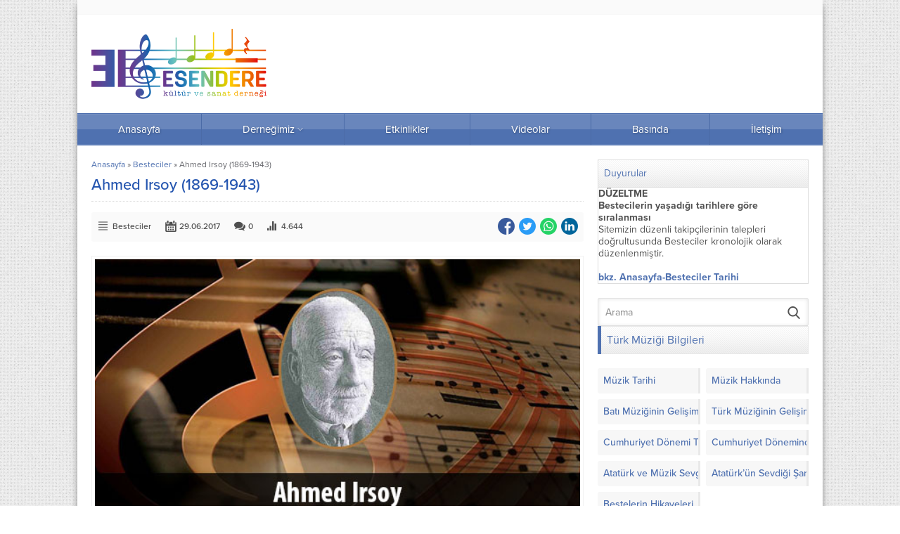

--- FILE ---
content_type: text/html; charset=UTF-8
request_url: http://www.eksd.org.tr/ahmed-irsoy/
body_size: 27899
content:
<!DOCTYPE html>
<html lang="tr">
<head><meta name='robots' content='index, follow, max-image-preview:large, max-snippet:-1, max-video-preview:-1' />

	<!-- This site is optimized with the Yoast SEO plugin v19.2 - https://yoast.com/wordpress/plugins/seo/ -->
	<title>Ahmed Irsoy (1869-1943) - Esendere Kültür ve Sanat Derneği</title>
	<link rel="canonical" href="http://www.eksd.org.tr/ahmed-irsoy/" />
	<meta property="og:locale" content="tr_TR" />
	<meta property="og:type" content="article" />
	<meta property="og:title" content="Ahmed Irsoy (1869-1943) - Esendere Kültür ve Sanat Derneği" />
	<meta property="og:description" content="Ahmed Irsoy ya da Hafız Ahmed Efendi 1869 yılında İstanbul’un Eyüpsultan semtinin Ceditalipaşa Mahallesi’nde doğdu. Hoca Zekai Dede Efendi’nin oğludur. Asıl adı Ahmed İlhamidir; Zekai Dede-zade Ahmet Efendi adı ile de tanınır. Lalelizade İlkokulunda okurken Hafız Osman Efendi’den başladığı hıfzını 1881’de tamamladı. Hafız Süleyman Efendi’den medrese dersleri okudu. Eyüp Camii’nde Hoca Raik Efendi’nin derslerine devam [&hellip;]" />
	<meta property="og:url" content="http://www.eksd.org.tr/ahmed-irsoy/" />
	<meta property="og:site_name" content="Esendere Kültür ve Sanat Derneği" />
	<meta property="article:published_time" content="2017-06-28T22:02:09+00:00" />
	<meta property="article:modified_time" content="2022-07-07T20:59:07+00:00" />
	<meta property="og:image" content="http://www.eksd.org.tr/wp-content/uploads/2017/06/ahmed-irsoy-1.jpg" />
	<meta property="og:image:width" content="610" />
	<meta property="og:image:height" content="310" />
	<meta property="og:image:type" content="image/jpeg" />
	<meta name="author" content="EKSD" />
	<meta name="twitter:card" content="summary" />
	<meta name="twitter:label1" content="Yazan:" />
	<meta name="twitter:data1" content="EKSD" />
	<meta name="twitter:label2" content="Tahmini okuma süresi" />
	<meta name="twitter:data2" content="5 dakika" />
	<script type="application/ld+json" class="yoast-schema-graph">{"@context":"https://schema.org","@graph":[{"@type":"WebSite","@id":"http://www.eksd.org.tr/#website","url":"http://www.eksd.org.tr/","name":"Esendere Kültür ve Sanat Derneği","description":"","potentialAction":[{"@type":"SearchAction","target":{"@type":"EntryPoint","urlTemplate":"http://www.eksd.org.tr/?s={search_term_string}"},"query-input":"required name=search_term_string"}],"inLanguage":"tr"},{"@type":"ImageObject","inLanguage":"tr","@id":"http://www.eksd.org.tr/ahmed-irsoy/#primaryimage","url":"http://www.eksd.org.tr/wp-content/uploads/2017/06/ahmed-irsoy-1.jpg","contentUrl":"http://www.eksd.org.tr/wp-content/uploads/2017/06/ahmed-irsoy-1.jpg","width":610,"height":310},{"@type":"WebPage","@id":"http://www.eksd.org.tr/ahmed-irsoy/#webpage","url":"http://www.eksd.org.tr/ahmed-irsoy/","name":"Ahmed Irsoy (1869-1943) - Esendere Kültür ve Sanat Derneği","isPartOf":{"@id":"http://www.eksd.org.tr/#website"},"primaryImageOfPage":{"@id":"http://www.eksd.org.tr/ahmed-irsoy/#primaryimage"},"datePublished":"2017-06-28T22:02:09+00:00","dateModified":"2022-07-07T20:59:07+00:00","author":{"@id":"http://www.eksd.org.tr/#/schema/person/abbb1bc54625920e8a29a5f2f7cd2ddb"},"breadcrumb":{"@id":"http://www.eksd.org.tr/ahmed-irsoy/#breadcrumb"},"inLanguage":"tr","potentialAction":[{"@type":"ReadAction","target":["http://www.eksd.org.tr/ahmed-irsoy/"]}]},{"@type":"BreadcrumbList","@id":"http://www.eksd.org.tr/ahmed-irsoy/#breadcrumb","itemListElement":[{"@type":"ListItem","position":1,"name":"Ana sayfa","item":"http://www.eksd.org.tr/"},{"@type":"ListItem","position":2,"name":"Ahmed Irsoy (1869-1943)"}]},{"@type":"Person","@id":"http://www.eksd.org.tr/#/schema/person/abbb1bc54625920e8a29a5f2f7cd2ddb","name":"EKSD","image":{"@type":"ImageObject","inLanguage":"tr","@id":"http://www.eksd.org.tr/#/schema/person/image/","url":"http://2.gravatar.com/avatar/b285d0fad3ffa69cf3f6db9dde5aca52?s=96&d=mm&r=g","contentUrl":"http://2.gravatar.com/avatar/b285d0fad3ffa69cf3f6db9dde5aca52?s=96&d=mm&r=g","caption":"EKSD"},"url":"http://www.eksd.org.tr/author/eksd/"}]}</script>
	<!-- / Yoast SEO plugin. -->


<link rel='dns-prefetch' href='//www.eksd.org.tr' />
<link rel='dns-prefetch' href='//use.typekit.net' />
<link rel='dns-prefetch' href='//s.w.org' />
<link rel="alternate" type="application/rss+xml" title="Esendere Kültür ve Sanat Derneği &raquo; beslemesi" href="http://www.eksd.org.tr/feed/" />
<link rel="alternate" type="application/rss+xml" title="Esendere Kültür ve Sanat Derneği &raquo; yorum beslemesi" href="http://www.eksd.org.tr/comments/feed/" />
<link rel="alternate" type="application/rss+xml" title="Esendere Kültür ve Sanat Derneği &raquo; Ahmed Irsoy (1869-1943) yorum beslemesi" href="http://www.eksd.org.tr/ahmed-irsoy/feed/" />
<script>
window._wpemojiSettings = {"baseUrl":"https:\/\/s.w.org\/images\/core\/emoji\/14.0.0\/72x72\/","ext":".png","svgUrl":"https:\/\/s.w.org\/images\/core\/emoji\/14.0.0\/svg\/","svgExt":".svg","source":{"concatemoji":"http:\/\/www.eksd.org.tr\/wp-includes\/js\/wp-emoji-release.min.js?ver=6.0.11"}};
/*! This file is auto-generated */
!function(e,a,t){var n,r,o,i=a.createElement("canvas"),p=i.getContext&&i.getContext("2d");function s(e,t){var a=String.fromCharCode,e=(p.clearRect(0,0,i.width,i.height),p.fillText(a.apply(this,e),0,0),i.toDataURL());return p.clearRect(0,0,i.width,i.height),p.fillText(a.apply(this,t),0,0),e===i.toDataURL()}function c(e){var t=a.createElement("script");t.src=e,t.defer=t.type="text/javascript",a.getElementsByTagName("head")[0].appendChild(t)}for(o=Array("flag","emoji"),t.supports={everything:!0,everythingExceptFlag:!0},r=0;r<o.length;r++)t.supports[o[r]]=function(e){if(!p||!p.fillText)return!1;switch(p.textBaseline="top",p.font="600 32px Arial",e){case"flag":return s([127987,65039,8205,9895,65039],[127987,65039,8203,9895,65039])?!1:!s([55356,56826,55356,56819],[55356,56826,8203,55356,56819])&&!s([55356,57332,56128,56423,56128,56418,56128,56421,56128,56430,56128,56423,56128,56447],[55356,57332,8203,56128,56423,8203,56128,56418,8203,56128,56421,8203,56128,56430,8203,56128,56423,8203,56128,56447]);case"emoji":return!s([129777,127995,8205,129778,127999],[129777,127995,8203,129778,127999])}return!1}(o[r]),t.supports.everything=t.supports.everything&&t.supports[o[r]],"flag"!==o[r]&&(t.supports.everythingExceptFlag=t.supports.everythingExceptFlag&&t.supports[o[r]]);t.supports.everythingExceptFlag=t.supports.everythingExceptFlag&&!t.supports.flag,t.DOMReady=!1,t.readyCallback=function(){t.DOMReady=!0},t.supports.everything||(n=function(){t.readyCallback()},a.addEventListener?(a.addEventListener("DOMContentLoaded",n,!1),e.addEventListener("load",n,!1)):(e.attachEvent("onload",n),a.attachEvent("onreadystatechange",function(){"complete"===a.readyState&&t.readyCallback()})),(e=t.source||{}).concatemoji?c(e.concatemoji):e.wpemoji&&e.twemoji&&(c(e.twemoji),c(e.wpemoji)))}(window,document,window._wpemojiSettings);
</script>
<style>
img.wp-smiley,
img.emoji {
	display: inline !important;
	border: none !important;
	box-shadow: none !important;
	height: 1em !important;
	width: 1em !important;
	margin: 0 0.07em !important;
	vertical-align: -0.1em !important;
	background: none !important;
	padding: 0 !important;
}
</style>
	<link rel='stylesheet' id='wp-block-library-css'  href='http://www.eksd.org.tr/wp-includes/css/dist/block-library/style.min.css?ver=6.0.11' media='all' />
<style id='wp-block-library-theme-inline-css'>
.wp-block-audio figcaption{color:#555;font-size:13px;text-align:center}.is-dark-theme .wp-block-audio figcaption{color:hsla(0,0%,100%,.65)}.wp-block-code{border:1px solid #ccc;border-radius:4px;font-family:Menlo,Consolas,monaco,monospace;padding:.8em 1em}.wp-block-embed figcaption{color:#555;font-size:13px;text-align:center}.is-dark-theme .wp-block-embed figcaption{color:hsla(0,0%,100%,.65)}.blocks-gallery-caption{color:#555;font-size:13px;text-align:center}.is-dark-theme .blocks-gallery-caption{color:hsla(0,0%,100%,.65)}.wp-block-image figcaption{color:#555;font-size:13px;text-align:center}.is-dark-theme .wp-block-image figcaption{color:hsla(0,0%,100%,.65)}.wp-block-pullquote{border-top:4px solid;border-bottom:4px solid;margin-bottom:1.75em;color:currentColor}.wp-block-pullquote__citation,.wp-block-pullquote cite,.wp-block-pullquote footer{color:currentColor;text-transform:uppercase;font-size:.8125em;font-style:normal}.wp-block-quote{border-left:.25em solid;margin:0 0 1.75em;padding-left:1em}.wp-block-quote cite,.wp-block-quote footer{color:currentColor;font-size:.8125em;position:relative;font-style:normal}.wp-block-quote.has-text-align-right{border-left:none;border-right:.25em solid;padding-left:0;padding-right:1em}.wp-block-quote.has-text-align-center{border:none;padding-left:0}.wp-block-quote.is-large,.wp-block-quote.is-style-large,.wp-block-quote.is-style-plain{border:none}.wp-block-search .wp-block-search__label{font-weight:700}:where(.wp-block-group.has-background){padding:1.25em 2.375em}.wp-block-separator.has-css-opacity{opacity:.4}.wp-block-separator{border:none;border-bottom:2px solid;margin-left:auto;margin-right:auto}.wp-block-separator.has-alpha-channel-opacity{opacity:1}.wp-block-separator:not(.is-style-wide):not(.is-style-dots){width:100px}.wp-block-separator.has-background:not(.is-style-dots){border-bottom:none;height:1px}.wp-block-separator.has-background:not(.is-style-wide):not(.is-style-dots){height:2px}.wp-block-table thead{border-bottom:3px solid}.wp-block-table tfoot{border-top:3px solid}.wp-block-table td,.wp-block-table th{padding:.5em;border:1px solid;word-break:normal}.wp-block-table figcaption{color:#555;font-size:13px;text-align:center}.is-dark-theme .wp-block-table figcaption{color:hsla(0,0%,100%,.65)}.wp-block-video figcaption{color:#555;font-size:13px;text-align:center}.is-dark-theme .wp-block-video figcaption{color:hsla(0,0%,100%,.65)}.wp-block-template-part.has-background{padding:1.25em 2.375em;margin-top:0;margin-bottom:0}
</style>
<style id='global-styles-inline-css'>
body{--wp--preset--color--black: #000000;--wp--preset--color--cyan-bluish-gray: #abb8c3;--wp--preset--color--white: #ffffff;--wp--preset--color--pale-pink: #f78da7;--wp--preset--color--vivid-red: #cf2e2e;--wp--preset--color--luminous-vivid-orange: #ff6900;--wp--preset--color--luminous-vivid-amber: #fcb900;--wp--preset--color--light-green-cyan: #7bdcb5;--wp--preset--color--vivid-green-cyan: #00d084;--wp--preset--color--pale-cyan-blue: #8ed1fc;--wp--preset--color--vivid-cyan-blue: #0693e3;--wp--preset--color--vivid-purple: #9b51e0;--wp--preset--gradient--vivid-cyan-blue-to-vivid-purple: linear-gradient(135deg,rgba(6,147,227,1) 0%,rgb(155,81,224) 100%);--wp--preset--gradient--light-green-cyan-to-vivid-green-cyan: linear-gradient(135deg,rgb(122,220,180) 0%,rgb(0,208,130) 100%);--wp--preset--gradient--luminous-vivid-amber-to-luminous-vivid-orange: linear-gradient(135deg,rgba(252,185,0,1) 0%,rgba(255,105,0,1) 100%);--wp--preset--gradient--luminous-vivid-orange-to-vivid-red: linear-gradient(135deg,rgba(255,105,0,1) 0%,rgb(207,46,46) 100%);--wp--preset--gradient--very-light-gray-to-cyan-bluish-gray: linear-gradient(135deg,rgb(238,238,238) 0%,rgb(169,184,195) 100%);--wp--preset--gradient--cool-to-warm-spectrum: linear-gradient(135deg,rgb(74,234,220) 0%,rgb(151,120,209) 20%,rgb(207,42,186) 40%,rgb(238,44,130) 60%,rgb(251,105,98) 80%,rgb(254,248,76) 100%);--wp--preset--gradient--blush-light-purple: linear-gradient(135deg,rgb(255,206,236) 0%,rgb(152,150,240) 100%);--wp--preset--gradient--blush-bordeaux: linear-gradient(135deg,rgb(254,205,165) 0%,rgb(254,45,45) 50%,rgb(107,0,62) 100%);--wp--preset--gradient--luminous-dusk: linear-gradient(135deg,rgb(255,203,112) 0%,rgb(199,81,192) 50%,rgb(65,88,208) 100%);--wp--preset--gradient--pale-ocean: linear-gradient(135deg,rgb(255,245,203) 0%,rgb(182,227,212) 50%,rgb(51,167,181) 100%);--wp--preset--gradient--electric-grass: linear-gradient(135deg,rgb(202,248,128) 0%,rgb(113,206,126) 100%);--wp--preset--gradient--midnight: linear-gradient(135deg,rgb(2,3,129) 0%,rgb(40,116,252) 100%);--wp--preset--duotone--dark-grayscale: url('#wp-duotone-dark-grayscale');--wp--preset--duotone--grayscale: url('#wp-duotone-grayscale');--wp--preset--duotone--purple-yellow: url('#wp-duotone-purple-yellow');--wp--preset--duotone--blue-red: url('#wp-duotone-blue-red');--wp--preset--duotone--midnight: url('#wp-duotone-midnight');--wp--preset--duotone--magenta-yellow: url('#wp-duotone-magenta-yellow');--wp--preset--duotone--purple-green: url('#wp-duotone-purple-green');--wp--preset--duotone--blue-orange: url('#wp-duotone-blue-orange');--wp--preset--font-size--small: 13px;--wp--preset--font-size--medium: 20px;--wp--preset--font-size--large: 36px;--wp--preset--font-size--x-large: 42px;}.has-black-color{color: var(--wp--preset--color--black) !important;}.has-cyan-bluish-gray-color{color: var(--wp--preset--color--cyan-bluish-gray) !important;}.has-white-color{color: var(--wp--preset--color--white) !important;}.has-pale-pink-color{color: var(--wp--preset--color--pale-pink) !important;}.has-vivid-red-color{color: var(--wp--preset--color--vivid-red) !important;}.has-luminous-vivid-orange-color{color: var(--wp--preset--color--luminous-vivid-orange) !important;}.has-luminous-vivid-amber-color{color: var(--wp--preset--color--luminous-vivid-amber) !important;}.has-light-green-cyan-color{color: var(--wp--preset--color--light-green-cyan) !important;}.has-vivid-green-cyan-color{color: var(--wp--preset--color--vivid-green-cyan) !important;}.has-pale-cyan-blue-color{color: var(--wp--preset--color--pale-cyan-blue) !important;}.has-vivid-cyan-blue-color{color: var(--wp--preset--color--vivid-cyan-blue) !important;}.has-vivid-purple-color{color: var(--wp--preset--color--vivid-purple) !important;}.has-black-background-color{background-color: var(--wp--preset--color--black) !important;}.has-cyan-bluish-gray-background-color{background-color: var(--wp--preset--color--cyan-bluish-gray) !important;}.has-white-background-color{background-color: var(--wp--preset--color--white) !important;}.has-pale-pink-background-color{background-color: var(--wp--preset--color--pale-pink) !important;}.has-vivid-red-background-color{background-color: var(--wp--preset--color--vivid-red) !important;}.has-luminous-vivid-orange-background-color{background-color: var(--wp--preset--color--luminous-vivid-orange) !important;}.has-luminous-vivid-amber-background-color{background-color: var(--wp--preset--color--luminous-vivid-amber) !important;}.has-light-green-cyan-background-color{background-color: var(--wp--preset--color--light-green-cyan) !important;}.has-vivid-green-cyan-background-color{background-color: var(--wp--preset--color--vivid-green-cyan) !important;}.has-pale-cyan-blue-background-color{background-color: var(--wp--preset--color--pale-cyan-blue) !important;}.has-vivid-cyan-blue-background-color{background-color: var(--wp--preset--color--vivid-cyan-blue) !important;}.has-vivid-purple-background-color{background-color: var(--wp--preset--color--vivid-purple) !important;}.has-black-border-color{border-color: var(--wp--preset--color--black) !important;}.has-cyan-bluish-gray-border-color{border-color: var(--wp--preset--color--cyan-bluish-gray) !important;}.has-white-border-color{border-color: var(--wp--preset--color--white) !important;}.has-pale-pink-border-color{border-color: var(--wp--preset--color--pale-pink) !important;}.has-vivid-red-border-color{border-color: var(--wp--preset--color--vivid-red) !important;}.has-luminous-vivid-orange-border-color{border-color: var(--wp--preset--color--luminous-vivid-orange) !important;}.has-luminous-vivid-amber-border-color{border-color: var(--wp--preset--color--luminous-vivid-amber) !important;}.has-light-green-cyan-border-color{border-color: var(--wp--preset--color--light-green-cyan) !important;}.has-vivid-green-cyan-border-color{border-color: var(--wp--preset--color--vivid-green-cyan) !important;}.has-pale-cyan-blue-border-color{border-color: var(--wp--preset--color--pale-cyan-blue) !important;}.has-vivid-cyan-blue-border-color{border-color: var(--wp--preset--color--vivid-cyan-blue) !important;}.has-vivid-purple-border-color{border-color: var(--wp--preset--color--vivid-purple) !important;}.has-vivid-cyan-blue-to-vivid-purple-gradient-background{background: var(--wp--preset--gradient--vivid-cyan-blue-to-vivid-purple) !important;}.has-light-green-cyan-to-vivid-green-cyan-gradient-background{background: var(--wp--preset--gradient--light-green-cyan-to-vivid-green-cyan) !important;}.has-luminous-vivid-amber-to-luminous-vivid-orange-gradient-background{background: var(--wp--preset--gradient--luminous-vivid-amber-to-luminous-vivid-orange) !important;}.has-luminous-vivid-orange-to-vivid-red-gradient-background{background: var(--wp--preset--gradient--luminous-vivid-orange-to-vivid-red) !important;}.has-very-light-gray-to-cyan-bluish-gray-gradient-background{background: var(--wp--preset--gradient--very-light-gray-to-cyan-bluish-gray) !important;}.has-cool-to-warm-spectrum-gradient-background{background: var(--wp--preset--gradient--cool-to-warm-spectrum) !important;}.has-blush-light-purple-gradient-background{background: var(--wp--preset--gradient--blush-light-purple) !important;}.has-blush-bordeaux-gradient-background{background: var(--wp--preset--gradient--blush-bordeaux) !important;}.has-luminous-dusk-gradient-background{background: var(--wp--preset--gradient--luminous-dusk) !important;}.has-pale-ocean-gradient-background{background: var(--wp--preset--gradient--pale-ocean) !important;}.has-electric-grass-gradient-background{background: var(--wp--preset--gradient--electric-grass) !important;}.has-midnight-gradient-background{background: var(--wp--preset--gradient--midnight) !important;}.has-small-font-size{font-size: var(--wp--preset--font-size--small) !important;}.has-medium-font-size{font-size: var(--wp--preset--font-size--medium) !important;}.has-large-font-size{font-size: var(--wp--preset--font-size--large) !important;}.has-x-large-font-size{font-size: var(--wp--preset--font-size--x-large) !important;}
</style>
<link rel='stylesheet' id='contact-form-7-css'  href='http://www.eksd.org.tr/wp-content/plugins/contact-form-7/includes/css/styles.css?ver=5.5.6' media='all' />
<link rel='stylesheet' id='safirstyle-css'  href='http://www.eksd.org.tr/wp-content/themes/yarenv2/style.css?ver=6.0.11' media='all' />
<link rel='stylesheet' id='safirmainfont-css'  href='https://use.typekit.net/yrz3czf.css?ver=6.0.11' media='all' />
<script src='http://www.eksd.org.tr/wp-includes/js/jquery/jquery.min.js?ver=3.6.0' id='jquery-core-js'></script>
<script src='http://www.eksd.org.tr/wp-includes/js/jquery/jquery-migrate.min.js?ver=3.3.2' id='jquery-migrate-js'></script>
<link rel="https://api.w.org/" href="http://www.eksd.org.tr/wp-json/" /><link rel="alternate" type="application/json" href="http://www.eksd.org.tr/wp-json/wp/v2/posts/325" /><link rel="EditURI" type="application/rsd+xml" title="RSD" href="http://www.eksd.org.tr/xmlrpc.php?rsd" />
<link rel="wlwmanifest" type="application/wlwmanifest+xml" href="http://www.eksd.org.tr/wp-includes/wlwmanifest.xml" /> 
<link rel='shortlink' href='http://www.eksd.org.tr/?p=325' />
<link rel="alternate" type="application/json+oembed" href="http://www.eksd.org.tr/wp-json/oembed/1.0/embed?url=http%3A%2F%2Fwww.eksd.org.tr%2Fahmed-irsoy%2F" />
<link rel="alternate" type="text/xml+oembed" href="http://www.eksd.org.tr/wp-json/oembed/1.0/embed?url=http%3A%2F%2Fwww.eksd.org.tr%2Fahmed-irsoy%2F&#038;format=xml" />
	<meta name="viewport" content="width=device-width, initial-scale=1" />
	<meta charset="UTF-8" />
	<link rel="shortcut icon" href="http://www.eksd.org.tr/wp-content/uploads/2022/04/eksdfavicon.ico">
		<!--[if lt IE 9]><script src="http://www.eksd.org.tr/wp-content/themes/yarenv2/scripts/html5shiv.js"></script><![endif]-->
	<style>body,input,textarea,select,button{font-family:proxima-nova,sans-serif;}#menu{font-family:proxima-nova,sans-serif;}.reading{font-family:proxima-nova,sans-serif;}h1,h2,h3,h4,h5,h6,.heading,.mainHeading{font-family:proxima-nova,sans-serif;}.reading a{color:#2354af;}a,h1,h2,h3,h4,h5,h6,.heading .title,#mobilemenu li span.icon{color:#4f71b0;}h1,h2,h3,h4,h5,h6,#single .heading{color:#2354af;}a:hover{color:#728dc0;}#menu,.safirCustomMenu a .icon,.sliderWidget .owl-dots .owl-dot.active a,.galleryWidget{background:#4f71b0;}.heading{border-left:5px solid #4f71b0;}#menu{border-top:solid 1px #4f71b0;border-bottom:solid 1px #4f71b0;}.tabbedWidget .tab-titles a.active{background-image:linear-gradient(to top,#4f71b0,#95aad0);}#menu a{border-left:1px solid #4b6ba7;}.galleryWidget .galleryHeading{border-bottom:solid 1px #283958;background-image:linear-gradient(to top,#334972,#5475b2);}.galleryWidget.siyah .galleryHeading{border-bottom:solid 1px #282828;background-image:linear-gradient(to top,#343434,#555555);}.galleryWidget.mavi .galleryHeading{border-bottom:solid 1px #133138;background-image:linear-gradient(to top,#194049,#2d6774);}.galleryWidget.yesil .galleryHeading{border-bottom:solid 1px #21501a;background-image:linear-gradient(to top,#2b6721,#48a239);}.galleryWidget.kirmizi .galleryHeading{border-bottom:solid 1px #591414;background-image:linear-gradient(to top,#741a1a,#b42e2e);}.galleryWidget.mor .galleryHeading{border-bottom:solid 1px #4c0e42;background-image:linear-gradient(to top,#621256,#9a2288);}.safirthumbx{padding-bottom:56.25%;}#header-logo img,footer .about .logo img{max-height:100px;}</style></head>
<body class="post-template-default single single-post postid-325 single-format-standard desktop stickyMenu stickySidebar" data-nonce="21b4685561">
<svg xmlns="http://www.w3.org/2000/svg" viewBox="0 0 0 0" width="0" height="0" focusable="false" role="none" style="visibility: hidden; position: absolute; left: -9999px; overflow: hidden;" ><defs><filter id="wp-duotone-dark-grayscale"><feColorMatrix color-interpolation-filters="sRGB" type="matrix" values=" .299 .587 .114 0 0 .299 .587 .114 0 0 .299 .587 .114 0 0 .299 .587 .114 0 0 " /><feComponentTransfer color-interpolation-filters="sRGB" ><feFuncR type="table" tableValues="0 0.49803921568627" /><feFuncG type="table" tableValues="0 0.49803921568627" /><feFuncB type="table" tableValues="0 0.49803921568627" /><feFuncA type="table" tableValues="1 1" /></feComponentTransfer><feComposite in2="SourceGraphic" operator="in" /></filter></defs></svg><svg xmlns="http://www.w3.org/2000/svg" viewBox="0 0 0 0" width="0" height="0" focusable="false" role="none" style="visibility: hidden; position: absolute; left: -9999px; overflow: hidden;" ><defs><filter id="wp-duotone-grayscale"><feColorMatrix color-interpolation-filters="sRGB" type="matrix" values=" .299 .587 .114 0 0 .299 .587 .114 0 0 .299 .587 .114 0 0 .299 .587 .114 0 0 " /><feComponentTransfer color-interpolation-filters="sRGB" ><feFuncR type="table" tableValues="0 1" /><feFuncG type="table" tableValues="0 1" /><feFuncB type="table" tableValues="0 1" /><feFuncA type="table" tableValues="1 1" /></feComponentTransfer><feComposite in2="SourceGraphic" operator="in" /></filter></defs></svg><svg xmlns="http://www.w3.org/2000/svg" viewBox="0 0 0 0" width="0" height="0" focusable="false" role="none" style="visibility: hidden; position: absolute; left: -9999px; overflow: hidden;" ><defs><filter id="wp-duotone-purple-yellow"><feColorMatrix color-interpolation-filters="sRGB" type="matrix" values=" .299 .587 .114 0 0 .299 .587 .114 0 0 .299 .587 .114 0 0 .299 .587 .114 0 0 " /><feComponentTransfer color-interpolation-filters="sRGB" ><feFuncR type="table" tableValues="0.54901960784314 0.98823529411765" /><feFuncG type="table" tableValues="0 1" /><feFuncB type="table" tableValues="0.71764705882353 0.25490196078431" /><feFuncA type="table" tableValues="1 1" /></feComponentTransfer><feComposite in2="SourceGraphic" operator="in" /></filter></defs></svg><svg xmlns="http://www.w3.org/2000/svg" viewBox="0 0 0 0" width="0" height="0" focusable="false" role="none" style="visibility: hidden; position: absolute; left: -9999px; overflow: hidden;" ><defs><filter id="wp-duotone-blue-red"><feColorMatrix color-interpolation-filters="sRGB" type="matrix" values=" .299 .587 .114 0 0 .299 .587 .114 0 0 .299 .587 .114 0 0 .299 .587 .114 0 0 " /><feComponentTransfer color-interpolation-filters="sRGB" ><feFuncR type="table" tableValues="0 1" /><feFuncG type="table" tableValues="0 0.27843137254902" /><feFuncB type="table" tableValues="0.5921568627451 0.27843137254902" /><feFuncA type="table" tableValues="1 1" /></feComponentTransfer><feComposite in2="SourceGraphic" operator="in" /></filter></defs></svg><svg xmlns="http://www.w3.org/2000/svg" viewBox="0 0 0 0" width="0" height="0" focusable="false" role="none" style="visibility: hidden; position: absolute; left: -9999px; overflow: hidden;" ><defs><filter id="wp-duotone-midnight"><feColorMatrix color-interpolation-filters="sRGB" type="matrix" values=" .299 .587 .114 0 0 .299 .587 .114 0 0 .299 .587 .114 0 0 .299 .587 .114 0 0 " /><feComponentTransfer color-interpolation-filters="sRGB" ><feFuncR type="table" tableValues="0 0" /><feFuncG type="table" tableValues="0 0.64705882352941" /><feFuncB type="table" tableValues="0 1" /><feFuncA type="table" tableValues="1 1" /></feComponentTransfer><feComposite in2="SourceGraphic" operator="in" /></filter></defs></svg><svg xmlns="http://www.w3.org/2000/svg" viewBox="0 0 0 0" width="0" height="0" focusable="false" role="none" style="visibility: hidden; position: absolute; left: -9999px; overflow: hidden;" ><defs><filter id="wp-duotone-magenta-yellow"><feColorMatrix color-interpolation-filters="sRGB" type="matrix" values=" .299 .587 .114 0 0 .299 .587 .114 0 0 .299 .587 .114 0 0 .299 .587 .114 0 0 " /><feComponentTransfer color-interpolation-filters="sRGB" ><feFuncR type="table" tableValues="0.78039215686275 1" /><feFuncG type="table" tableValues="0 0.94901960784314" /><feFuncB type="table" tableValues="0.35294117647059 0.47058823529412" /><feFuncA type="table" tableValues="1 1" /></feComponentTransfer><feComposite in2="SourceGraphic" operator="in" /></filter></defs></svg><svg xmlns="http://www.w3.org/2000/svg" viewBox="0 0 0 0" width="0" height="0" focusable="false" role="none" style="visibility: hidden; position: absolute; left: -9999px; overflow: hidden;" ><defs><filter id="wp-duotone-purple-green"><feColorMatrix color-interpolation-filters="sRGB" type="matrix" values=" .299 .587 .114 0 0 .299 .587 .114 0 0 .299 .587 .114 0 0 .299 .587 .114 0 0 " /><feComponentTransfer color-interpolation-filters="sRGB" ><feFuncR type="table" tableValues="0.65098039215686 0.40392156862745" /><feFuncG type="table" tableValues="0 1" /><feFuncB type="table" tableValues="0.44705882352941 0.4" /><feFuncA type="table" tableValues="1 1" /></feComponentTransfer><feComposite in2="SourceGraphic" operator="in" /></filter></defs></svg><svg xmlns="http://www.w3.org/2000/svg" viewBox="0 0 0 0" width="0" height="0" focusable="false" role="none" style="visibility: hidden; position: absolute; left: -9999px; overflow: hidden;" ><defs><filter id="wp-duotone-blue-orange"><feColorMatrix color-interpolation-filters="sRGB" type="matrix" values=" .299 .587 .114 0 0 .299 .587 .114 0 0 .299 .587 .114 0 0 .299 .587 .114 0 0 " /><feComponentTransfer color-interpolation-filters="sRGB" ><feFuncR type="table" tableValues="0.098039215686275 1" /><feFuncG type="table" tableValues="0 0.66274509803922" /><feFuncB type="table" tableValues="0.84705882352941 0.41960784313725" /><feFuncA type="table" tableValues="1 1" /></feComponentTransfer><feComposite in2="SourceGraphic" operator="in" /></filter></defs></svg><svg version="1.1" xmlns="http://www.w3.org/2000/svg" xmlns:xlink="http://www.w3.org/1999/xlink" viewBox="0 0 32 32" style="display:none"><symbol id="safiricon-icon10" viewBox="0 0 512 512"><path d="m388 480c6 5 22-2 27-7l9-9c5-5 12-21 7-27l-134-126-34 36z m-221-293c17-30 8-67-19-94-32-33-102-64-134-32-33 32-1 102 31 135 27 26 63 36 93 20l63 66 33-31z m164-1l-264 251c-6 6 1 22 7 27l9 9c4 4 13 9 20 9 3 0 5-1 6-2l252-266c7 4 15 5 22 6 23 2 46-8 65-26 63-64 75-78 55-102l-75 72c-1 1-4 2-6 2-2 0-4-1-6-2l-2-2c-1-2-2-4-2-6 0-2 1-4 3-6l68-80c-2-2-3-3-5-5-3-3-6-6-8-8l-80 68c-2 2-4 3-7 3-2 0-4-1-5-3l-2-2c-2-1-2-3-2-5 0-2 1-5 2-7l72-74c-23-17-37-3-99 58-20 21-30 46-25 71 1 7 4 13 7 20z"></path></symbol><symbol id="safiricon-icon7" viewBox="0 0 512 512"><path d="m455 236c-46 0-83 37-83 84l0 15c-19-7-55-15-115-15-61 0-97 8-115 15l0-15c0-47-38-84-84-84-29 0-52 23-52 52 0 21 13 40 32 48 6 3 10 9 10 15l10 42c0 37 29 68 65 72-8 4-14 13-14 23 0 14 11 26 25 26 14 0 26-12 26-26 0-10-6-18-14-22l222 0c-8 4-14 12-14 22 0 14 12 26 26 26 14 0 25-12 25-26 0-10-6-19-14-23 36-4 64-35 64-72l11-42c0-6 4-12 9-15 20-8 33-27 33-48 0-29-24-52-53-52z m-284 59c21-4 50-7 86-7 36 0 64 3 86 7 8-38 35-69 71-82l0-56c0-87-71-157-157-157-87 0-157 70-157 157l0 56c35 13 62 44 71 82z"></path></symbol><symbol id="safiricon-icon45" viewBox="0 0 512 512"><path d="m408 338c-23 0-45 9-61 26-5 4-9 9-12 15l-150-91c4-10 6-21 6-32 0-12-2-23-6-32l150-91c15 24 42 41 73 41 48 0 87-39 87-87 0-48-39-87-87-87-48 0-87 39-87 87 0 11 2 21 6 31l-150 90c-16-23-43-39-73-39-48 0-87 39-87 87 0 47 39 86 87 86 30 0 57-15 73-39l150 91c-4 10-6 20-6 31 0 23 9 45 26 62 16 16 38 25 61 25 23 0 45-9 61-25 17-17 26-39 26-62 0-23-9-45-26-61-16-17-38-26-61-26z"></path></symbol><symbol id="safiricon-icon4" viewBox="0 0 512 512"><path d="m404 0l0 31 35 0-69 66c-24-25-58-41-96-41-50 0-95 28-117 70-2 0-4 0-6 0-75 0-135 60-135 134 0 69 52 126 119 134l0 41-47 0 0 32 47 0 0 45 31 0 0-45 49 0 0-32-49 0 0-41c44-6 82-32 102-69 2 0 4 0 6 0 74 0 135-60 135-134 0-26-7-49-19-69l74-71 0 39 32 0 0-90z m-253 363c-57 0-103-46-103-103 0-55 42-99 96-103-3 11-4 22-4 34 0 60 40 111 95 128-19 27-50 44-84 44z m98-72c-45-12-78-52-78-100 0-11 2-21 5-31 44 11 78 52 78 100 0 11-2 21-5 31z m32 2c3-10 4-21 4-33 0-60-40-112-95-129 19-26 49-43 84-43 57 0 103 46 103 103 0 54-42 99-96 102z"></path></symbol><symbol id="safiricon-icon35" viewBox="0 0 512 512"><path d="m256 492l-36-36c-133-118-220-197-220-295 0-79 61-141 141-141 43 0 87 21 115 54 28-33 72-54 115-54 80 0 141 62 141 141 0 98-87 177-220 295z"></path></symbol><symbol id="safiricon-icon40" viewBox="0 0 512 512"><path d="m496 466l-122-126c31-38 48-84 48-133 0-114-92-207-206-207-114 0-207 93-207 207 0 114 93 206 207 206 42 0 83-12 118-37l123 128c5 5 12 8 19 8 7 0 14-3 19-8 11-10 11-27 1-38z m-280-412c84 0 152 68 152 153 0 84-68 153-152 153-85 0-153-69-153-153 0-85 68-153 153-153z"></path></symbol><symbol id="safiricon-icon43" viewBox="0 0 512 512"><path d="m77 366c-2-2-5-3-7-3-6 0-10 5-10 10 0 3 1 5 3 7l69 69c1 2 4 3 7 3 5 0 10-5 10-10 0-3-2-5-3-7z m-54 99l24 23 66-33-57-56z m-23 47l30-15-15-16z m95-153l213-214 58 59-213 213z m283-284l14-14 58 59-14 14z m92-75c-11 0-21 4-29 12l-36 37 58 58 37-37c7-7 12-18 12-29 0-22-19-41-42-41z m-123 106l19-18 58 58-19 19z m-27 27l15-14 58 58-14 14z m-126 62c7 0 14-3 19-8l119-119c1-1 4-1 5 0l9 9 13-12-9-9c-8-8-23-8-31 0l-118 118c-2 2-5 3-7 3-6 0-10-4-10-10 0-2 1-5 3-7l12-12-12-13-13 13c-5 5-8 12-8 19 0 15 13 28 28 28z"></path></symbol><symbol id="safiricon-icon44" viewBox="0 0 512 512"><path d="m256 0c-142 0-256 114-256 256 0 142 114 256 256 256 142 0 256-114 256-256 0-142-114-256-256-256z m148 176l-186 193c-3 2-5 3-9 3-3 0-7-1-8-3l-90-98-3-2c-2-3-3-6-3-8 0-3 1-6 3-8l17-17c4-4 11-4 16 0l1 1 64 69c2 2 6 2 8 0l156-162 1 0c5-4 12-4 16 0l17 17c4 3 4 10 0 15z"></path></symbol><symbol id="safiricon-icon22" viewBox="0 0 512 512"><path d="m32 272l0 192c0 17 14 32 32 32l160 0 0-224z m448-128l-101 0c7-5 13-10 18-15 25-26 25-68 0-94-25-25-69-25-94 0-14 14-51 71-46 109l-2 0c5-38-32-95-46-109-25-25-69-25-94 0-25 26-25 68 0 94 5 5 11 10 18 15l-101 0c-18 0-32 14-32 32l0 48c0 9 7 16 16 16l208 0 0-64 64 0 0 64 208 0c9 0 16-7 16-16l0-48c0-18-14-32-32-32z m-258-1c0 0-1 1-6 1-22 0-64-23-78-37-13-14-13-36 0-49 7-7 15-10 24-10 9 0 18 3 25 10 21 22 43 77 35 85z m74 1c-5 0-6-1-6-1-8-8 14-63 35-85 13-13 36-13 49 0 13 13 13 35 0 49-14 14-56 37-78 37z m-8 128l0 224 160 0c18 0 32-15 32-32l0-192z"></path></symbol><symbol id="safiricon-icon9" viewBox="0 0 512 512"><path d="m449 464l-81-187-224 0-81 187c-5 11 0 25 11 31 9 5 21 3 29-4 9-10 24-10 33 0 14 13 32 21 52 21 19 0 37-8 51-21 5-5 11-7 17-7 6 0 12 2 17 7 14 13 32 21 51 21 20 0 38-8 52-21 4-5 10-7 17-7 6 0 12 2 16 7 9 8 22 9 31 3 10-7 14-20 9-30z m-94-217l-19-43-160 0-19 43z m-210-125c3 19 11 37 22 52l178 0c11-15 19-33 22-52l12-83c2-10-1-20-7-27-7-8-16-12-26-12-13 0-26 8-31 21-8 19-22 36-40 47-12 7-26 7-38 0-18-11-32-28-40-47-5-13-18-21-31-21-10 0-19 4-26 12-6 7-9 17-7 27z"></path></symbol><symbol id="safiricon-icon30" viewBox="0 0 512 512"><path d="m501 233c10-10 14-24 9-38-4-13-16-23-29-25l-124-18c-6 0-10-4-13-8l-55-113c-6-12-19-20-33-20-14 0-27 8-33 20l-55 113c-3 4-7 8-13 8l-124 18c-13 2-25 12-29 25-5 14-1 28 9 38l90 87c4 4 5 10 4 15l-21 123c-2 11 1 22 8 30 11 13 30 17 46 9l110-58c5-3 11-3 16 0l110 58c6 3 12 4 18 4 10 0 21-5 28-13 7-8 10-19 8-30l-21-123c-1-5 0-11 4-15z"></path></symbol><symbol id="safiricon-icon6" viewBox="0 0 512 512"><path d="m104 268c1 10 7 20 16 25 9 5 17 8 25 10-4 16-13 40-29 65-15 24-15 52 0 79 21 38 69 65 118 65 33 0 63-16 84-44 30-41 36-100 18-160-18-55 6-84 21-97 12 12 29 20 48 20 38 0 69-31 69-69 0-39-31-70-69-70-38 0-69 31-69 70 0 5 0 10 1 15-28 21-62 69-38 143 14 47 10 95-12 125-10 12-26 28-53 28-35 0-70-19-84-45-6-10-10-25-1-39 21-34 31-65 36-83 12-2 23-6 34-12 9-5 15-14 17-24 45-42 67-116 68-121 2-9-2-18-10-22 6-56-14-84-27-96 1-5-1-11-6-14l-23-15c-6-4-13-2-17 4l-10 22c-4 6-1 13 6 15l26 8c7 1 14-2 18-7 11 10 25 35 20 81-7 1-13 7-15 14-6 22-24 69-51 96-8-3-18-3-27 2-6 3-11 5-17 5l-1 0c-6 0-12-2-18-6-8-4-18-5-26-2-27-28-44-73-50-95-2-7-9-13-16-14-5-46 10-71 21-81 3 5 11 8 18 7l26-8c7-2 10-9 6-15l-11-22c-3-6-11-8-17-4l-23 15c-4 3-6 9-5 14-13 12-34 40-27 96-8 4-12 13-10 22 1 5 22 77 66 119z m301-134c15 0 27 13 27 28 0 14-12 27-27 27-15 0-27-13-27-27 0-15 12-28 27-28z"></path></symbol><symbol id="safiricon-icon8" viewBox="0 0 512 512"><path d="m377 361c0 0 0 0-1 1-33-13-69-4-98-29-29-26-50-67-74-98-27-33-54-67-81-99-20-24-38-51-63-68-4-7-7-10-13-6-2 0-4 2-5 5-3 4-7 9-12 16-33 48-38 89-20 136 17 48 14 216 14 216 0 0 7 10 15 5 7-5-10-164 4-183 0 0 58-33 109 79 50 111 73 114 109 114 35 0 137 2 213-11 75-14 30-42-97-78z m-114 19c-45-53-154-234-182-272 0-1-1-1-1-2 15 16 28 35 41 51 33 40 66 80 97 121 19 25 35 52 57 72 26 23 59 14 88 23-22 18-67 45-100 7z"></path></symbol><symbol id="safiricon-icon12" viewBox="0 0 512 512"><path d="m256 0c-141 0-256 115-256 256 0 141 115 256 256 256 141 0 256-115 256-256 0-141-115-256-256-256z m88 270l-128 80c-2 1-5 2-8 2-3 0-5-1-8-2-5-3-8-8-8-14l0-160c0-6 3-11 8-14 5-3 12-3 16 0l128 80c5 3 8 8 8 14 0 6-3 11-8 14z"></path></symbol><symbol id="safiricon-icon27" viewBox="0 0 512 512"><path d="m506 265c-6-10-18-16-31-16l-62 0c0-9 1-17 1-23 0-5-5-10-10-10l-390 0c-5 0-9 5-9 10 0 42 11 207 145 247l-126 0c-8 0-16 6-19 13l-4 10c-3 8 1 14 9 14l398 0c8 0 12-6 9-14l-4-10c-3-7-11-13-19-13l-119 0c45-14 76-44 96-79 87-2 124-62 138-98 5-11 4-22-3-31z m-24 21c-13 32-40 70-95 78 12-30 19-60 23-86l65 0c4 0 6 1 7 3 1 1 1 3 0 5z m-277-82c2 2 5 3 8 3 3 0 5 0 7-2 4-4 5-10 1-15 0 0-28-32-10-54 23-29 9-53-2-62-4-4-11-3-14 2-4 4-3 10 1 14 3 2 14 14-1 33-28 36 9 79 10 81z m55-184c5-3 5-10 2-14-4-4-10-5-15-2-10 9-24 33-1 62 17 22-10 55-10 55-4 4-3 11 1 14 2 2 4 3 7 3 2 0 5-1 7-4 2-2 39-45 11-80-16-20-4-31-2-34z"></path></symbol><symbol id="safiricon-icon25" viewBox="0 0 512 512"><path d="m78 60c0 0 0 0 0 0-5 0-9 2-13 6-3 3-5 8-5 13l0 274c0 11 8 19 18 19 43 0 114 9 164 60l0-287c0-4-1-7-3-9-40-66-118-75-161-76z m374 293l0-274c0-5-2-10-5-13-4-4-8-6-13-6 0 0 0 0 0 0-43 1-121 10-161 76-2 2-3 5-3 9l0 287c50-51 121-60 164-60 10 0 18-8 18-19z m42-229l-14 0 0 229c0 26-21 47-46 47-36 0-96 7-138 47 73-18 150-6 194 4 5 1 11 0 15-3 4-4 7-9 7-15l0-291c0-10-8-18-18-18z m-462 229l0-229-14 0c-10 0-18 8-18 18l0 291c0 6 3 11 7 15 4 3 10 4 15 3 44-10 121-22 194-4-42-40-102-47-138-47-25 0-46-21-46-47z"></path></symbol><symbol id="safiricon-icon14" viewBox="0 0 512 512"><path d="m493 274l-475 0c-5 0-9 2-13 6-3 3-5 7-5 12l0 37c0 5 2 9 5 13 4 3 8 5 13 5l475 0c5 0 10-2 13-5 4-4 6-8 6-13l0-37c0-5-2-9-6-12-3-4-8-6-13-6z m0 110l-475 0c-5 0-9 2-13 5-3 4-5 8-5 13l0 37c0 4 2 9 5 12 4 4 8 6 13 6l475 0c5 0 10-2 13-6 4-3 6-8 6-12l0-37c0-5-2-9-6-13-3-3-8-5-13-5z m13-324c-3-3-8-5-13-5l-475 0c-5 0-9 2-13 5-3 4-5 8-5 13l0 37c0 5 2 9 5 12 4 4 8 6 13 6l475 0c5 0 10-2 13-6 4-3 6-7 6-12l0-37c0-5-2-9-6-13z m-13 104l-475 0c-5 0-9 2-13 6-3 3-5 8-5 13l0 36c0 5 2 10 5 13 4 4 8 6 13 6l475 0c5 0 10-2 13-6 4-3 6-8 6-13l0-36c0-5-2-10-6-13-3-4-8-6-13-6z"></path></symbol><symbol id="safiricon-icon46" viewBox="0 0 512 512"><path d="m466 457c12 0 22-4 30-11l-145-145c-3 2-7 5-10 7-11 8-20 14-26 19-7 4-16 9-27 13-12 5-22 7-32 7l0 0c-10 0-21-2-32-7-11-4-20-9-27-13-7-5-15-11-26-19-3-2-7-5-10-7l-145 145c8 7 18 11 30 11z m-437-248c-11-7-21-15-29-24l0 220 128-128c-26-18-59-40-99-68z m454 0c-39 27-72 49-99 68l128 128 0-220c-8 9-18 17-29 24z m-17-154l-420 0c-15 0-26 5-34 15-8 10-12 22-12 37 0 12 5 25 16 39 10 14 21 25 33 33 7 4 26 18 59 40 17 13 33 23 46 32 11 8 21 15 29 21 0 0 2 1 4 3 2 1 4 3 8 5 6 5 11 8 15 11 4 3 9 6 15 9 6 4 11 6 16 8 5 2 10 3 15 3l0 0c5 0 9-1 14-3 6-2 11-4 17-8 6-3 11-6 15-9 4-3 9-6 15-11 3-2 6-4 8-5 2-2 3-3 4-3 7-5 16-11 29-20 24-17 59-41 105-73 14-10 25-22 35-35 9-14 14-28 14-43 0-13-5-24-14-33-9-9-20-13-32-13z"></path></symbol><symbol id="safiricon-icon50" viewBox="0 0 512 512"><path d="m366 154l-111 342-113-342z m-185-42l74-75 73 75z m-84 42l91 274-188-274z m314 0l100 0-190 277z m83-42l-106 0-94-97 88 0z m-376-97l98 0-96 97-106 0z"></path></symbol><symbol id="safiricon-icon19" viewBox="0 0 512 512"><path d="m323 0l-273 0 0 512 410 0 0-341-137 0z m35 0l0 137 104 0z"></path></symbol><symbol id="safiricon-icon49" viewBox="0 0 512 512"><path d="m110 216c-1-7-4-15-8-21l374-125-19-59c-3-8-12-13-21-10l-407 136c-9 3-14 12-11 21l10 28c-10 9-16 22-16 36 0 19 10 35 25 43l0 231c0 9 8 16 17 16l429 0c9 0 17-7 17-16l0-280z m239-167l49-16-12 48-49 17z m-123 41l50-16-12 48-50 16z m-165 157c-13 0-25-11-25-25 0-13 12-25 25-25 14 0 25 12 25 25 0 14-11 25-25 25z m42-116l50-16-12 48-49 16z m49 141l-52 0 27-42 52 0z m104-42l52 0-27 42-52 0z m-13 203l0-111 88 55z m168-161l-53 0 27-42 52 0z"></path></symbol><symbol id="safiricon-icon11" viewBox="0 0 512 512"><path d="m256 175c-56 0-102 46-102 102 0 57 46 103 102 103 56 0 102-46 102-103 0-56-46-102-102-102z m215-43l-73 0-34-85-216 0-34 85-12 0 0-42-51 0 0 42-10 0c-23 0-41 19-41 41l0 251c0 23 19 41 41 41l430 0c23 0 41-18 41-41l0-251c0-22-18-41-41-41z m-386 0l-17 0 0-25 17 0z m171 299c-85 0-154-69-154-154 0-84 69-153 154-153 85 0 154 69 154 153 0 85-69 154-154 154z m188-196c-19 0-34-16-34-34 0-19 15-35 34-35 19 0 34 16 34 35 0 18-15 34-34 34z"></path></symbol><symbol id="safiricon-icon1" viewBox="0 0 512 512"><path d="m498 216c-30 52-72 107-123 159-52 51-107 93-159 123 13 2 26 3 40 3 135 0 245-110 245-245 0-13-1-27-3-40z m-22-47c38-80 24-119 5-138-18-17-54-32-127 0 0 0-1 0-1 0-30-13-62-20-97-20-135 0-245 110-245 245 0 35 7 68 21 98-2 2-3 3-3 5-29 70-15 105 2 122 0 0 0 0 0 0 31 34 102 13 138-5 56-26 119-73 177-130 57-58 104-121 130-177z m-324 270c-52 25-82 23-92 13-8-9-9-28-2-53 2 3 9 18 26 19 5 1 21-1 50-15 48-23 103-64 154-115 51-51 92-106 115-154 13-27 15-44 15-50 1-17-16-24-18-26 24-7 43-6 52 2 10 10 12 40-12 92-25 52-68 110-123 165-55 54-113 98-165 122z"></path></symbol><symbol id="safiricon-icon28" viewBox="0 0 512 512"><path d="m421 385l-82-20-4-19c56-10 85-27 86-27 3-2 5-5 6-9 0-3-2-7-4-9-1 0-39-32-39-141 0-92-22-139-64-139l-6 0c-16-14-27-21-58-21-40 0-128 40-128 160 0 109-38 141-38 141-3 2-5 5-5 9 1 3 2 7 5 8 2 1 31 18 87 28l-4 19-82 20c-54 13-91 61-91 116 0 6 5 11 11 11l490 0c6 0 11-5 11-11 0-55-37-103-91-116z"></path></symbol><symbol id="safiricon-icon16" viewBox="0 0 512 512"><path d="m160 64l0 327c-22-10-52-10-82 5-43 23-56 63-39 89 17 26 63 37 107 15 31-16 46-42 46-65l0-249 256-52 0 225c-22-10-52-10-82 5-43 23-56 63-39 89 17 26 63 37 107 15 31-16 46-42 46-65l0-403z"></path></symbol><symbol id="safiricon-icon42" viewBox="0 0 512 512"><path d="m486 98l-247 0 0-42c0-15-11-26-26-26l-187 0c-14 0-26 11-26 26l0 119 512 0 0-51c0-14-12-26-26-26z m-486 358c0 15 12 26 26 26l460 0c14 0 26-11 26-26l0-264-512 0z"></path></symbol><symbol id="safiricon-icon36" viewBox="0 0 512 512"><path d="m448 140c0-2-2-4-4-4l-72 0 0-20c0-64-52-116-116-116-64 0-116 52-116 116l0 20-72 0c-2 0-4 2-4 4l-28 368c0 1 0 2 1 3 1 1 2 1 3 1l432 0c1 0 2 0 3-1 1-1 1-2 1-3z m-276-24c0-46 38-84 84-84 46 0 84 38 84 84l0 20-168 0z m-16 132c-22 0-40-18-40-40 0-16 8-30 24-37l0 37c0 9 7 16 16 16 9 0 16-7 16-16l0-37c16 7 24 21 24 37 0 22-18 40-40 40z m200 0c-22 0-40-18-40-40 0-16 8-30 24-37l0 37c0 9 7 16 16 16 9 0 16-7 16-16l0-37c16 7 24 21 24 37 0 22-18 40-40 40z"></path></symbol><symbol id="safiricon-icon15" viewBox="0 0 512 512"><path d="m207 111c-114 0-207 71-207 159 0 43 22 82 59 111-3 29-10 65-30 84 41 0 82-25 108-45 22 6 45 9 70 9 114 0 207-71 207-159 0-88-93-159-207-159z m275 174c17-23 27-50 27-79 0-88-92-159-207-159-50 0-96 14-132 37 17-3 35-5 53-5 123 0 223 78 223 175 0 38-16 73-42 102 26 20 67 45 108 45-29-27-31-88-30-116z"></path></symbol><symbol id="safiricon-icon39" viewBox="0 0 512 512"><path d="m475 115l-8 3-41 3-12 19-8-3-33-29-5-16-6-16-21-19-24-5-1 11 24 24 12 14-14 6-10-3-16-6 0-13-21-9-7 30-21 5 2 17 28 6 4-28 23 4 11 6 17 0 12 23 30 32-2 12-25-3-43 21-31 37-4 17-11 0-21-10-20 10 5 21 9-10 15 0-1 19 13 3 13 15 21-6 23 4 28 7 14 2 23 26 45 27-29 55-31 15-11 31-45 30-5 17c114-27 199-129 199-252 0-53-16-103-44-144z m-186 280l-19-35 18-36-18-5-19-20-43-10-15-30 0 18-6 0-37-50 0-42-27-44-44 8-29 0-14-10 18-15-18 5c-23 38-36 83-36 130 0 144 116 260 259 260 11 0 22-1 33-2l-3-32c0 0 12-46 12-48 0-2-12-42-12-42z m-193-311l47-7 21-11 24 6 38-2 13-20 19 3 46-4 13-14 18-13 26 4 9-1c-34-16-71-25-111-25-80 0-152 37-200 94l1 0z m174-58l27-15 17 10-25 19-23 2-11-7z m-78 2l12 5 15-5 8 14-35 10-17-10c0 0 17-11 17-14z"></path></symbol><symbol id="safiricon-icon37" viewBox="0 0 512 512"><path d="m512 249c0 138-113 250-251 250-44 0-86-11-122-31l-139 44 45-134c-23-37-36-81-36-129 0-137 113-249 252-249 138 0 251 112 251 249z m-251-209c-117 0-212 94-212 209 0 46 15 89 41 123l-27 78 81-26c34 22 74 35 117 35 116 0 211-94 211-210 0-115-95-209-211-209z m127 267c-2-3-6-4-12-7-6-3-37-18-42-20-6-2-10-3-14 3-4 6-16 20-20 24-3 4-7 4-13 1-6-3-26-9-50-30-18-16-30-36-34-42-3-6 0-10 3-13 3-2 6-7 9-10 3-4 4-7 6-11 2-4 1-7 0-10-2-3-14-33-19-46-5-12-11-10-14-10-4 0-8 0-12 0-4 0-11 1-16 7-6 6-22 21-22 51 0 30 22 59 25 63 3 4 43 68 105 93 63 24 63 16 74 15 12-1 37-15 42-29 5-14 5-27 4-29z"></path></symbol><symbol id="safiricon-icon13" viewBox="0 0 512 512"><path d="m484 220l-192 0 0-192c0-9-12-28-36-28-24 0-36 19-36 28l0 192-192 0c-9 0-28 12-28 36 0 24 19 36 28 36l192 0 0 192c0 9 12 28 36 28 24 0 36-19 36-28l0-192 192 0c9 0 28-12 28-36 0-24-19-36-28-36z"></path></symbol><symbol id="safiricon-icon5" viewBox="0 0 512 512"><path d="m376 33c-61 0-100 42-120 80-20-38-59-80-120-80-77 0-136 62-136 145 0 22 4 42 12 61l115 0 26-52c5-10 21-10 26 0l47 93 17-33c5-10 21-10 26 0l17 33 47-93c5-10 21-10 26 0l26 52 115 0c8-19 12-39 12-61 0-83-59-145-136-145z m0 236c-6 0-11-3-13-8l-17-33-47 93c-2 5-7 8-13 8-6 0-11-3-13-8l-17-33-17 33c-5 10-21 10-26 0l-47-93-17 33c-2 5-7 8-13 8l-108 0c31 49 87 95 156 153 20 17 40 34 62 53 3 3 6 4 10 4 4 0 7-1 10-4 22-19 42-36 62-53 69-58 125-104 156-153z"></path></symbol><symbol id="safiricon-icon24" viewBox="0 0 512 512"><path d="m450 319l61-181c3-8 0-14-2-17-6-9-19-9-22-9l-342 0-9-43c-3-11-10-20-24-20l-97 0c-10 0-15 4-15 14l0 25c0 9 5 11 16 11l81 0 62 264c-10 10-15 25-15 40 0 31 25 60 57 60 30 0 52-28 56-45l121 0c3 17 22 45 56 45 31 0 57-27 57-58 0-31-19-59-57-59-15 0-34 9-42 21l-149 0c-11-16-26-22-41-22l-2-11 227 0c17 0 20-6 23-15z m-16 64c12 0 22 10 22 21 0 12-10 22-22 22-11 0-21-10-21-22 0-11 10-21 21-21z m-212 21c0 12-10 22-22 22-12 0-22-10-22-22 0-12 10-21 22-21 12 0 22 9 22 21z"></path></symbol><symbol id="safiricon-icon20" viewBox="0 0 512 512"><path d="m501 193c-7-7-16-10-26-10l0 0 0-110c0-10-4-19-11-26-7-7-16-11-25-11-88 73-173 110-256 110l-137 0c-13 0-24 4-33 13-9 9-13 20-13 33l0 55c0 12 4 23 13 32 9 9 20 13 33 13l35 0c-4 10-6 21-7 32-1 10-1 20-1 28 1 8 2 17 5 29 2 11 4 19 6 25 2 6 5 15 9 27 4 12 7 21 9 25 8 8 21 13 37 16 17 2 33 1 48-3 16-5 27-13 32-24-7-6-13-11-17-14-5-4-9-9-14-15-5-5-8-11-10-15-1-5-2-11-1-17 0-6 2-12 6-19-7-7-11-16-11-26-1-10 2-20 9-29 6-9 15-15 26-19 75 7 152 43 232 109 9 0 18-4 25-11 7-7 11-16 11-26l0-109c10 0 19-4 26-11 7-7 11-16 11-26 0-10-4-19-11-26z m-62 162c-75-57-148-89-220-97l0-77c71-8 145-41 220-98z"></path></symbol><symbol id="safiricon-icon21" viewBox="0 0 512 512"><path d="m503 229l-229-209c-10-10-26-10-36 0l-229 209c-8 7-11 19-7 29 4 10 13 17 24 17l37 0 0 209c0 9 7 15 15 15l126 0c8 0 15-6 15-15l0-127 74 0 0 127c0 9 7 15 15 15l126 0c8 0 15-6 15-15l0-209 37 0c11 0 20-7 24-17 4-10 1-22-7-29z m-58-186l-101 0 116 105 0-90c0-9-7-15-15-15z"></path></symbol><symbol id="safiricon-icon18" viewBox="0 0 512 512"><path d="m475 37l-438 0c-21 0-37 16-37 36l0 256c0 20 16 37 37 37l438 0c21 0 37-17 37-37l0-256c0-20-16-36-37-36z m0 292l-438 0 0-256 438 0z m-182 110l-74 0 0-37-219 0 0 37c0 20 16 36 37 36l438 0c21 0 37-16 37-36l0-37-219 0z"></path></symbol><symbol id="safiricon-icon26" viewBox="0 0 512 512"><path d="m256 307l-153-47 0 79c0 36 69 65 153 65 84 0 153-29 153-65 0-1 0-1 0-1l0-78z m-256-101l55 20 4-10 20-2 3 3-17 4-3 7c0 0-38 82-33 121 0 0 25 15 49 0l6-108 0-9 36-8-2 6-27 9 12 4 153 47 153-47 103-37-256-98z"></path></symbol><symbol id="safiricon-icon23" viewBox="0 0 512 512"><path d="m227 167c1 2 2 4 3 5 1 2 2 3 3 4 1 2 3 3 5 5 1 1 3 2 5 2 2 1 4 2 6 2 3 1 5 1 7 1 1 0 4 0 6-1 1 0 3-1 5-2l0 0c2 0 4-1 6-3 1-1 3-2 4-4l1 0c1-1 2-3 3-4 1-2 2-3 2-5 0 0 0 0 1-1 1-2 1-4 1-6 1-2 1-4 1-6 0-2 0-4-1-6 0-2 0-4-1-6-2-3-4-6-6-9 0 0 0 0-1-1-1-1-3-2-5-3-1-1-3-2-5-3-2-1-4-2-5-2-3 0-5 0-6 0-2 0-5 0-7 0-1 0-3 1-5 2l-1 0c-2 1-3 2-5 3-2 1-3 2-4 3-2 2-3 3-4 5-1 1-2 3-3 5-1 2-1 4-2 5 0 3 0 5 0 7 0 1 0 4 0 6 1 3 2 5 2 7z m65 171l-11 0 0-114c0-7-5-12-12-12l-49 0c-7 0-12 5-12 12l0 25c0 7 5 12 12 12l10 0 0 78-10 0c-7 0-12 5-12 12l0 25c0 7 5 12 12 12l72 0c7 0 12-5 12-12l0-25c0-7-5-13-12-13z m-36-338c-141 0-256 115-256 256 0 141 115 256 256 256 141 0 256-115 256-256 0-141-115-256-256-256z m0 478c-123 0-222-99-222-222 0-123 99-222 222-222 123 0 222 99 222 222 0 123-99 222-222 222z"></path></symbol><symbol id="safiricon-icon17" viewBox="0 0 512 512"><path d="m352 0l-192 0c-35 0-64 29-64 64l0 384c0 35 28 64 64 64l192 0c35 0 64-29 64-64l0-384c0-35-28-64-64-64z m-160 32l128 0 0 32-128 0z m96 448l-64 0 0-32 64 0z m96-64l-256 0 0-320 256 0z"></path></symbol><symbol id="safiricon-icon31" viewBox="0 0 512 512"><path d="m256 0c-141 0-256 115-256 256 0 141 115 256 256 256 141 0 256-115 256-256 0-141-115-256-256-256z m9 74l89-36c10 5 20 10 29 16l1 0c9 6 18 12 26 19l1 1c3 3 7 7 11 10 0 0 0 1 1 1 4 4 7 8 11 11 0 1 0 1 1 1 3 4 6 7 8 11 1 1 2 2 2 3 3 4 6 8 9 12l-17 75-88 29-84-67z m-198 37c0-1 1-2 2-3 2-4 5-7 8-10 1-1 1-1 1-1 4-4 7-8 11-12 0 0 1-1 1-1 4-3 7-7 11-10l1 0c8-7 17-14 26-20l0 0c10-6 19-11 29-16l90 36 0 86-84 67-88-29-17-75c3-4 6-8 9-12z m-11 276c-2-4-5-8-7-12l0-1c-3-4-5-8-7-12l0 0c-4-8-8-17-11-26l0 0c-2-5-3-9-4-13l-1-2c-1-4-2-8-3-13 0 0 0 0 0-1-2-9-4-19-5-29l52-62 87 29 25 100-41 55z m257 101c-4 1-9 2-13 3-1 0-1 0-2 0-4 1-8 1-11 2-1 0-2 0-3 0-4 1-7 1-11 1-1 0-2 0-3 0-5 1-9 1-14 1-4 0-8 0-13 0 0 0-1 0-1-1-4 0-7 0-11 0l-1 0c-8-1-16-3-24-4l-50-79 41-55 118 0 42 55z m176-181c0 1 0 1 0 1-1 5-2 9-3 13l-1 2c-1 4-2 8-4 13l0 0c-3 9-7 18-11 26l0 0c-2 4-4 8-7 12l0 1c-2 4-5 8-7 12l-84 13-42-55 25-100 87-29 52 62c-1 10-3 20-5 29z"></path></symbol><symbol id="safiricon-icon29" viewBox="0 0 512 512"><path d="m507 433l-102-102 73-42c5-3 9-9 8-16 0-6-4-12-10-15l-325-129c-6-2-13-1-18 4-5 5-6 12-4 18l129 325c3 6 9 10 15 10 7 1 13-3 16-8l42-73 102 102c3 3 8 5 12 5 5 0 9-2 12-5l50-50c7-6 7-17 0-24z m-432-382c-7-7-17-7-24 0-7 7-7 17 0 24l38 38c3 4 8 5 12 5 4 0 9-1 12-5 7-6 7-17 0-24z m13 118c0-9-8-17-17-17l-54 0c-9 0-17 8-17 17 0 10 8 17 17 17l54 0c9 0 17-7 17-17z m-7 53l-38 38c-7 7-7 18 0 24 3 4 8 5 12 5 5 0 9-1 12-5l38-38c7-6 7-17 0-24-6-7-17-7-24 0z m88-134c10 0 17-8 17-17l0-54c0-9-7-17-17-17-9 0-17 8-17 17l0 54c0 9 8 17 17 17z m65 22c5 0 9-1 12-5l38-38c7-6 7-17 0-24-6-7-17-7-24 0l-38 38c-7 7-7 18 0 24 4 4 8 5 12 5z"></path></symbol><symbol id="safiricon-icon32" viewBox="0 0 512 512"><path d="m384 0c0 0-42 41-87 57-338 123-196 360-191 361 0 0 19-33 45-52 162-119 195-256 195-256 0 0-37 165-181 268-32 23-53 79-63 134 0 0 23-9 33-11 4-25 11-49 25-70 202 24 268-138 276-195 21-134-52-236-52-236z"></path></symbol><symbol id="safiricon-icon47" viewBox="0 0 512 512"><path d="m486 30l-160 0c-14 0-26 12-26 26l0 160c0 14 12 26 26 26l77 0c-1 42-11 75-30 101-14 19-36 36-65 49-14 6-20 22-13 35l19 40c6 13 21 18 34 13 34-15 64-34 88-57 29-29 49-60 60-96 11-35 16-84 16-145l0-126c0-14-12-26-26-26z m-430 450c34-15 63-34 87-57 30-29 50-60 61-95 11-36 16-84 16-146l0-126c0-14-12-26-26-26l-160 0c-14 0-26 12-26 26l0 160c0 14 12 26 26 26l76 0c-1 42-10 75-29 101-14 19-36 36-65 49-14 6-20 22-13 35l18 40c6 13 22 18 35 13z"></path></symbol><symbol id="safiricon-icon33" viewBox="0 0 512 512"><path d="m76 240c12 0 23-5 31-13l45 23c-1 1-1 3-1 5 0 25 20 45 45 45 25 0 45-20 45-45 0-7-2-13-5-19l61-61c6 3 12 5 19 5 25 0 45-20 45-45 0-5-1-9-2-13l52-40c7 5 16 8 25 8 25 0 45-20 45-45 0-25-20-45-45-45-25 0-45 20-45 45 0 5 1 9 2 13l-52 40c-7-5-16-8-25-8-25 0-45 20-45 45 0 7 2 13 5 19l-61 61c-6-3-12-5-19-5-12 0-23 5-31 13l-45-23c1-1 1-3 1-5 0-25-20-45-45-45-25 0-45 20-45 45 0 25 20 45 45 45z m421 242l-16 0 0-317c0-8-7-15-15-15l-60 0c-8 0-15 7-15 15l0 317-30 0 0-227c0-8-7-15-15-15l-60 0c-8 0-15 7-15 15l0 227-30 0 0-107c0-8-7-15-15-15l-60 0c-8 0-15 7-15 15l0 107-30 0 0-167c0-8-7-15-15-15l-60 0c-8 0-15 7-15 15l0 167-16 0c-8 0-15 7-15 15 0 8 7 15 15 15l482 0c8 0 15-7 15-15 0-8-7-15-15-15z"></path></symbol><symbol id="safiricon-icon41" viewBox="0 0 512 512"><path d="m512 397c0-37-9-84-24-134-29-91-78-105-106-105-9 0-18 2-28 4-20 7-35 18-46 33-6-12-18-20-32-20l0 0 0-62 30 0c10 0 19-4 26-11 7-7 10-17 10-27l-1-25c0-11-9-20-20-20 0 0 0 1 0 1-11 0-20 9-19 20l0 22-29 0c-20 0-37 17-37 37l0 65 0 0c-14 0-26 8-32 20-11-15-26-26-46-33-10-2-19-4-28-4-28 0-77 14-106 105-15 50-24 97-24 134-1 59 20 77 37 82 4 2 9 3 14 3 26 0 59-19 91-50 0 0 0 0 0 0 8 5 17 7 28 7 30 0 55-25 55-55 0-2 0-3 0-4l64 0c-1 1-1 2-1 4 0 30 25 55 56 55 10 0 19-2 27-6 31 31 64 49 90 49 0 0 0 0 0 0 5 0 10-1 14-3 17-5 38-23 37-82z m-400-80c-25 0-46-21-46-46 0-25 21-46 46-46 25 0 46 21 46 46 0 25-21 46-46 46z m58 93c-15 0-27-12-27-26 0-15 12-27 27-27 14 0 26 12 26 27 0 14-12 26-26 26z m174 0c-15 0-26-12-26-26 0-15 11-27 26-27 15 0 27 12 27 27 0 14-12 26-27 26z m96-126c4 4 6 8 6 14 0 5-2 9-6 13-3 4-8 6-13 6-5 0-10-2-14-6l-13-13-13 13c-3 4-8 6-13 6-5 0-10-2-14-6-3-4-5-8-5-13 0-6 2-10 5-14l13-13-13-13c-3-3-5-8-5-13 0-5 2-10 5-14 4-3 9-5 14-5 5 0 10 2 13 5l13 13 13-13c4-3 9-5 14-5 5 0 10 2 13 5 4 4 6 9 6 14 0 5-2 10-6 13l-13 13z"></path></symbol><symbol id="safiricon-icon48" viewBox="0 0 512 512"><path d="m437 75c-100-100-262-100-362 0-100 100-100 262 0 362 100 100 262 100 362 0 100-100 100-262 0-362z m-28 334c-84 85-222 85-306 0-85-84-85-222 0-306 84-85 222-85 306 0 85 84 85 222 0 306z m-248-222c0-17 13-30 30-30 16 0 29 13 29 30 0 16-13 30-29 30-17 0-30-14-30-30z m135 0c0-17 14-30 30-30 17 0 30 13 30 30 0 16-13 30-30 30-16 0-30-14-30-30z m71 122c-18 43-62 71-111 71-49 0-93-28-111-71-3-7 0-16 8-19 2-1 4-1 5-1 6 0 11 3 14 9 13 32 46 53 84 53 38 0 71-21 85-53 3-7 11-11 19-8 7 4 10 12 7 19z"></path></symbol><symbol id="safiricon-icon38" viewBox="0 0 512 512"><path d="m111 288c-24 0-43 19-43 43 0 23 19 42 43 42 23 0 43-19 43-42 0-24-20-43-43-43z m0 68c-14 0-26-11-26-25 0-15 12-26 26-26 14 0 26 11 26 26 0 14-12 25-26 25z m392-68l0-51c0-4-2-7-5-8l-49-17c-18-30-43-59-98-69 0 0 0 0 0 0-102-14-178 9-227 68-37 1-74 8-96 22-11 8-18 20-18 34l-1 21c-5 0-9 4-9 8l0 35c0 4 4 8 9 8l34 0c4 0 8-4 8-9 0 0 0 0 0 0 0-33 27-59 60-59 33 0 60 27 60 60-1 5 3 8 8 8l154 0c5 0 8-4 8-9 0 0 0 0 0 0 0-33 27-59 60-59 33 0 60 27 60 60-1 5 3 8 8 8l34 0c5 0 9-4 9-8l0-35c0-4-4-8-9-8z m-230-81c0 2-2 4-4 4l-111 0c-4 0-6-5-3-7 29-27 67-43 113-47 3 0 5 2 5 4z m103 0c0 2-2 4-5 4l-77 0c-2 0-4-2-4-4l0-47c0-2 2-4 4-4 17 0 35 1 55 4 9 1 17 4 24 6 2 1 3 3 3 4z m44 4l-23 0c-2 0-4-2-4-4l0-23c0-4 4-6 7-4 9 7 17 15 24 24 2 3 0 7-4 7z m-19 77c-23 0-43 19-43 43 0 23 20 42 43 42 24 0 43-19 43-42 0-24-19-43-43-43z m0 68c-14 0-26-11-26-25 0-15 12-26 26-26 14 0 26 11 26 26 0 14-12 25-26 25z"></path></symbol><symbol id="safiricon-icon34" viewBox="0 0 512 512"><path d="m416 352l-32 0c-35 0-64-29-64-64l0-20c14-17 24-37 31-58 0-4 4-6 6-8 12-12 15-33 6-48-2-2-4-4-4-7 0-18 0-37 0-56 0-23-7-46-23-63-12-13-30-22-48-25-23-4-47-4-70 2-20 5-38 16-50 33-10 15-14 33-15 51 0 19 0 38 0 57 0 4-3 7-4 10-9 16-5 37 9 49 3 2 4 6 5 10 6 19 16 37 29 52l0 21c0 35-29 64-64 64l-32 0c0 0-58 16-96 96l0 32c0 18 14 32 32 32l448 0c18 0 32-14 32-32l0-32c-38-80-96-96-96-96z"></path></symbol><symbol id="safiricon-icon2" viewBox="0 0 512 512"><path d="m240 362c0 33 27 60 60 60l152 0c17 0 30 13 30 30 0 16-13 30-30 30l-287 0c-8 0-15-7-15-15l0-15 44 0 5-60-64 0 0-30 66 0 2-30-68 0 0-30 71 0 3-43c65-13 170-35 170-35 14-3 29-4 43-3l0-171c-9 1-18 1-28 0-5 0-10-1-15-2 0 0-207-43-228-47-38-5-77 8-106 33-28 26-45 63-45 102 0 45 23 88 61 113l15 203 44 0 0 15c0 25 20 45 45 45l287 0c33 0 60-27 60-60 0-33-27-60-60-60l-152 0c-17 0-30-14-30-30 0-17 13-30 30-30l212 0 0-30-212 0c-33 0-60 27-60 60z m-105-302c36 0 67 27 73 61l184 0 0 30-184 0c-6 34-37 60-73 60-41 0-75-34-75-75 0-41 34-76 75-76z m0 121c25 0 45-20 45-45 0-7-2-14-5-19l-59 59c6 3 12 5 19 5z m19-86c-6-2-12-4-19-4-25 0-45 20-45 45 0 7 2 13 5 19z m298-49l0 180c12 3 23 7 34 12l26 13 0-230-26 13c-11 5-22 9-34 12z"></path></symbol><symbol id="safiricon-icon3" viewBox="0 0 512 512"><path d="m21 447c29 29 77 29 106 0 11-11 16-22 20-35 8-18 28-51 66-91l65 65 21-22-65-64 22-21 64 64 21-21-64-64 21-22 64 65 22-21-65-65 21-21 65 64 21-21-64-64 21-21 64 64 21-21-64-65 21-21 65 65 21-22c-4-3-99-98-96-96-18-17-46-17-64 0l-216 213c-26 27-50 38-72 47-22 10-43 20-56 44-14 28-10 63 14 87z m53-74l22 21-22 21-21-21z"></path></symbol></svg><div id="hamburgermenu">
	<div class="logoBlock">
		<a href="http://www.eksd.org.tr">
			<img src="http://www.eksd.org.tr/wp-content/uploads/2022/04/esendere-logo.png" alt="Esendere Kültür ve Sanat Derneği" title="Esendere Kültür ve Sanat Derneği - Anasayfa" width="474"
			height="190" />
		</a>
		<span class="close"></span>
	</div>

	<div id="mobilemenuContainer">
		<div id="mobilemenu">
		</div>
	</div>

	<div id="mobileSocial">
		<ul class="safirSocial">
	</ul>
	</div>
</div>
<div id="overlay"></div>
	
	
<div id="wrapper">

<header>
	<div id="header-cont">
		<div id="topbar">
	<nav id="topmenu">
			</nav>
	</div>
		<div id="banner">
	<div class="row">
		<div id="header-logo">
					<span><a href="http://www.eksd.org.tr">
				<img src="http://www.eksd.org.tr/wp-content/uploads/2022/04/esendere-logo.png" alt="Esendere Kültür ve Sanat Derneği" title="Esendere Kültür ve Sanat Derneği - Anasayfa" width="474" height="190"  />
			</a></span>		</div>
		<div id="banner-ad"></div>
	</div>
</div>
<div id="mobileHeader">
	<div class="toggleMenu"></div>
	<div id="mobile-logo">
				<span><a href="http://www.eksd.org.tr"><img src="http://www.eksd.org.tr/wp-content/uploads/2022/04/esendere-logo.png" alt="Esendere Kültür ve Sanat Derneği" title="Esendere Kültür ve Sanat Derneği - Anasayfa" width="474" height="190" /></a></span>	</div>
			<div class="searchButton"></div>
				<div id="search">
			<div class="searchForm">
				<form method="get" class="safir-searchform" action="http://www.eksd.org.tr">
					<input type="text" name="s" value="Arama yap..." onblur="if(this.value=='') this.value=this.defaultValue;" onfocus="if(this.value==this.defaultValue) this.value='';" />
					<button></button>
				</form>
			</div>
		</div>
	</div>
	</div>
</header>

<nav id="menu">
	<ul id="menu-ust-menu" class="menu"><li  class="menu-item menu-item-type-custom menu-item-object-custom menu-item-home "><a href="http://www.eksd.org.tr"><div class="text">Anasayfa</div></a></li>
<li  class="menu-item menu-item-type-custom menu-item-object-custom menu-item-has-children "><a href="#"><div class="text">Derneğimiz</div><span class="arrow"></span></a>
<ul class="sub-menu">
	<li  class="menu-item menu-item-type-post_type menu-item-object-post "><a href="http://www.eksd.org.tr/amacimiz/"><div class="text">Amacımız</div></a></li>
	<li  class="menu-item menu-item-type-post_type menu-item-object-post "><a href="http://www.eksd.org.tr/yonetim-kurulu/"><div class="text">Yönetim Kurulu</div></a></li>
	<li  class="menu-item menu-item-type-post_type menu-item-object-post "><a href="http://www.eksd.org.tr/kurucularimiz/"><div class="text">Kurucularımız</div></a></li>
	<li  class="menu-item menu-item-type-post_type menu-item-object-post "><a href="http://www.eksd.org.tr/baskanlarimiz/"><div class="text">Başkanlarımız</div></a></li>
	<li  class="menu-item menu-item-type-post_type menu-item-object-post "><a href="http://www.eksd.org.tr/sefimiz/"><div class="text">Şefimiz</div></a></li>
	<li  class="menu-item menu-item-type-post_type menu-item-object-post "><a href="http://www.eksd.org.tr/uyelerimiz/"><div class="text">Üyelerimiz</div></a></li>
	<li  class="menu-item menu-item-type-post_type menu-item-object-post "><a href="http://www.eksd.org.tr/tuzuk-2/"><div class="text">Tüzük</div></a></li>
</ul>
</li>
<li  class="menu-item menu-item-type-taxonomy menu-item-object-category "><a href="http://www.eksd.org.tr/category/etkinlikler/"><div class="text">Etkinlikler</div></a></li>
<li  class="menu-item menu-item-type-taxonomy menu-item-object-category "><a href="http://www.eksd.org.tr/category/videolar/"><div class="text">Videolar</div></a></li>
<li  class="menu-item menu-item-type-taxonomy menu-item-object-category "><a href="http://www.eksd.org.tr/category/basinda/"><div class="text">Basında</div></a></li>
<li  class="menu-item menu-item-type-post_type menu-item-object-page "><a href="http://www.eksd.org.tr/iletisim/"><div class="text">İletişim</div></a></li>
</ul></nav>

<div id="main">


<div id="content">
<div id="single">

<div class="breadcrumb">
	<div><span><a class="crumbs-home" href="http://www.eksd.org.tr">Anasayfa</a></span> <span class="delimiter">&raquo;</span> <span><a href="http://www.eksd.org.tr/category/besteciler/">Besteciler</a></span> <span class="delimiter">&raquo;</span> <span class="current">Ahmed Irsoy (1869-1943)</span></div></div>

<h1 class="mainHeading">Ahmed Irsoy (1869-1943)</h1>

<div class="metaBox">
					<div class="meta category"><div class="icon"></div><a href="http://www.eksd.org.tr/category/besteciler/" rel="category tag">Besteciler</a></div>
							<div class="meta date"><div class="icon"></div>29.06.2017</div>
							<div class="meta comment">
					<div class="icon"></div>
					<a href="http://www.eksd.org.tr/ahmed-irsoy/#comments" rel="nofollow">
					0</a>
				</div>
							<div class="meta hit"><div class="icon"></div>
					4.644				</div>
						<div class="share">
			<ul class="safirSocial">
				<li class="facebook">
					<a rel="external" href="https://www.facebook.com/sharer/sharer.php?u=http://www.eksd.org.tr/ahmed-irsoy/" title="Konuyu Facebook'ta Paylaş"></a>
				</li>
				<li class="twitter">
					<a rel="external" href="https://www.twitter.com/share?url=http://www.eksd.org.tr/ahmed-irsoy/&amp;text=Ahmed+Irsoy+%281869-1943%29" title="Konuyu Twitter'da Paylaş"></a>
				</li>
				<li class="whatsapp">
					<a rel="external" href="whatsapp://send?text=Ahmed+Irsoy+%281869-1943%29-http://www.eksd.org.tr/ahmed-irsoy/" data-action="share/whatsapp/share" title="Konuyu Whatsapp'ta Paylaş"></a>
				</li>
				<li class="linkedin">
					<a rel="external" href="https://www.linkedin.com/sharing/share-offsite/?url=http://www.eksd.org.tr/ahmed-irsoy/" title="Konuyu Linkedin'de Paylaş"></a>
				</li>
			</ul>
		</div>
	</div>


			<div id="singleBlock" class="type1">
				<div class="thumb">
						<div class="safirthumbx">
		<div class="thumbnail">
			<div class="center">
				<img src="http://www.eksd.org.tr/wp-content/themes/yarenv2/images/noimage.png" data-src="http://www.eksd.org.tr/wp-content/uploads/2017/06/ahmed-irsoy-1.jpg" class="lazy" loading="lazy" alt="Ahmed Irsoy (1869-1943)" width="610" height="310" />
			</div>
		</div>
	</div>
					</div>
							</div>
		
<div class="reading">
	<p><img class="size-full wp-image-821 alignleft" src="http://www.eksd.org.tr/wp/wp-content/uploads/2017/06/ahmed_irsoy.jpg" alt="" width="130" height="156" />Ahmed Irsoy ya da Hafız Ahmed Efendi 1869 yılında İstanbul’un Eyüpsultan semtinin Ceditalipaşa Mahallesi’nde doğdu. Hoca Zekai Dede Efendi’nin oğludur. Asıl adı Ahmed İlhamidir; Zekai Dede-zade Ahmet Efendi adı ile de tanınır. Lalelizade İlkokulunda okurken Hafız Osman Efendi’den başladığı hıfzını 1881’de tamamladı. Hafız Süleyman Efendi’den medrese dersleri okudu. Eyüp Camii’nde Hoca Raik Efendi’nin derslerine devam ederek “İcazet” aldı. Bir süre askeri rüştiyeye devam ettiyse de bitiremedi. O da babası gibi genç yaşında Mevlevilik tarikatına girdi. 1885 yılında Bahariye Mevlevihanesi kudümzenbaşılığına getirildi. Zekai Dede’nin ölümünden sonra bu işi asaleten üstlendi. Buna ek olarak Yenikapı Mevlevihanesi kudümzenbaşısı Ahmet Dede ölünce burada da aynı görevi yaptı.
<p>Hat sanatını merak ederek sülüs ve nesih türü yazıları yazmasını öğrendi. Genel kültürünü kendi kendine ilerleterek Arapça öğrendi ve edebiyat bilgisi edindi. Zaman buldukça diğer tekkelere giderek ayinlere katılırdı. Farsça hocası Hüseyin Fahreddin Dede’dir
<p>Babasından sonra Darüşşafaka Lisesi’ne musiki öğretmeni oldu. Bu öğretim kurumunda kırk yılı aşkın bir süre içinde hizmet etti. O zamanlar bu okul musiki öğrenimin yapan tek okuldu. Yetenekli öğrencilerden seçilmiş bir musiki sınıfı vardı. Önceleri sadece sesle öğrenim yapılırken ,1925 yılından sonra çalışmalara saz da katılmıştı. Cedidalipaşa Camii imamlığı, Hasib Efendi Tekkesi Camii Hatipliği, Ebussuud Efendi Vakıf İlkokulu, Sultan Ahmed Kız Ortaokulu müdürlüğü, musiki öğretmenliği, İstanbul İmam ve Hatip okulunda Kur’an, tevcid, musiki öğretmenliği yaptı; resmi görevlerinden 1943 yılında emekli oldu.<div class=ads></div>
<p>1914 yılında açılan Darülbeayi ve 1916’da açılan Darülelhan’ın musiki öğretmenliğine getirildi. O zamanki müdür Ziya Paşa ile anlaşamayarak istifa etti. Darülelhan daha sonra konservatuar olunca 1923 yılında usul öğretmeni oldu. 1 Mart 1937 tarihinde Türk Musikisi öğrenimine son verilinceye kadar bu görevde kaldı. İbnülemin Mahmud Kemal İnal’ın verdiği bilgilere göre Sait Halim Paşa yalısına da musiki öğretmenliği yaptı. Bu dersler Halim Paşa’nın oğlu Said Bey zamanında da devam etti. Özel dersler vererek pek çok öğrenci yetiştirdi. “Reisü’l Kurra” oldu. Bunlardan başka 9 Aralık 1926 tarihinde İstanbul Konservatuarı “Tetkik ve Tasnif Heyeti” üyeliği yaparak Rauf Yekta Bey, Dr.Suphi Ezgi ve Mesud Cemil ile çalıştı. Bu dönem yayın bakımından konservatuarın en verimli yıllarıdır.
<p>Ahmed Efendi uzun zamandan beri kalp hastalığından rahatsızdı.13 Ağustos 1943 tarihinde İstanbul’da öldü. Az bir cemaatle Eyüp, Gümüşsuyu’nda Kaşgari Dergahı civarında babasının mezarının yanı başına defnedildi.
<p>Dini ve dindışı sözlü musiki hocası, babasıdır. Sesi pek güzel olmamakla birlikte iyi okuyan bir hanendeydi.Kuvvetli usul bilgisi vardı. Bahariye Mevlevihanesi şeyhi Hüseyin Fahreddin Dede’den ney çalmasını ve Hamparsum notası öğrendi. Yenikapı Mevlevihanesi kudümzenbaşısı Ahmed Dede’den Na’t’ı Mevlana ile Miraciye’yi geçti. İyi mutrib idare ederdi. Geçen yüzyılın sonunda musikimizin bilimsel yönünü de ele alanlardan olan Ahmed Celaleddin Dede’den yararlandı. Bu çalışmaları ilerletenlerden Rauf Yekta Bey, H.Sadeddin Arel, Ahmed Avni Konuk, Dr.Suphi Ezgi ile çalıştı.<div class=ads></div>
<p>Bir bestekar olarak babası Zekai Dede’nin seviyesine ulaşamadı. Hayli eser bestelemesine rağmen, ki beşyüz tane olduğu söylenir, bunların bir bölümü unutuldu ya da ele geçmedi. Bayati-buselik makamında bestelediği Mevlevi Ayini 24 Mayıs 1905 tarihinde okundu. Müstear makamındaki ayini ise bir mevlevihanede değil, özel bir toplantıda icra edildi.
<p>İlahi bestekarı olarak başarılıdır; kırk ilahisi biliniyor. Plaklara dindışı eserler ve gazeller okudu. Usullerimiz, makamlar ve tecvid hakkında basılmamış eserleri vardır. Bugün bilinen eserleri iki Mevlevi ayini, iki şugl, kırk ilahi, on plak, iki beste, bir nakış yürük semai, yetmiş şarkıdan ibarettir.
<p><em>Dr.M.Nazmi Özalp-Türk Musikisi Tarihi kitabından alınmıştır.</em>
<p>&nbsp;
<p><a href="https://www.eksd.org.tr/wp-content/uploads/bestecilerimiz/ahmet-irsoy/mustear_ayini_serif.pdf" target="_blank" rel="noopener">Mustear Ayini Serif</a>
<p><a href="https://www.eksd.org.tr/wp-content/uploads/bestecilerimiz/ahmet-irsoy/saba_ilahi_talibi_hakka_gerek_bir_pire_candan_istinad.pdf" target="_blank" rel="noopener">Saba Ilahi Talibi Hakka Gerek Bir Pire Candan Istinad</a>
<p><a href="https://www.eksd.org.tr/wp-content/uploads/bestecilerimiz/ahmet-irsoy/segah_hak_serleri_hayr_eylr.pdf" target="_blank" rel="noopener">Segah Hak Serleri Hayr Eylr</a>
<p><a href="https://www.eksd.org.tr/wp-content/uploads/bestecilerimiz/ahmet-irsoy/gulizar_ilahi_masivayi_terk_edip_geldik_bu_babi_tahire.pdf" target="_blank" rel="noopener">Gulizar Ilahi Masivayi Terk Edip Geldik Bu Babi Tahire</a>
<p><a href="https://www.eksd.org.tr/wp-content/uploads/bestecilerimiz/ahmet-irsoy/besteisfahan_hamdu_minnetdir_sana.pdf" target="_blank" rel="noopener">Besteisfahan Hamdu Minnetdir Sana</a>
<p><a href="https://www.eksd.org.tr/wp-content/uploads/bestecilerimiz/ahmet-irsoy/buselik_ne_zaman_bilmiyorum_muddeti_hicran_bitecek.pdf" target="_blank" rel="noopener">Buselik Ne Zaman Bilmiyorum Muddeti Hicran Bitecek</a>
<p><a href="https://www.eksd.org.tr/wp-content/uploads/bestecilerimiz/ahmet-irsoy/nevabuselik_simdi_bildim_ben_seni_ey_bi_vefa.pdf" target="_blank" rel="noopener">Nevabuselik Simdi Bildim Ben Seni Ey Bi Vefa</a>
<p><a href="https://www.eksd.org.tr/wp-content/uploads/bestecilerimiz/ahmet-irsoy/acema%C5%9Firan_ilahi_geldin_geri_gidermisin.pdf" target="_blank" rel="noopener">Acemaşiran Ilahi Geldin Geri Gidermisin</a>
<p><a href="https://www.eksd.org.tr/wp-content/uploads/bestecilerimiz/ahmet-irsoy/ferahnak_nefsi_seytana_uyup.pdf" target="_blank" rel="noopener">Ferahnak Nefsi Seytana Uyup</a>
<p><a href="https://www.eksd.org.tr/wp-content/uploads/bestecilerimiz/ahmet-irsoy/saba_ilahi_musaffa_eyle_dil_levhin_bug%C3%BCn.pdf" target="_blank" rel="noopener">Saba Ilahi Musaffa Eyle Dil Levhin Bugün</a>
<p><a href="https://www.eksd.org.tr/wp-content/uploads/bestecilerimiz/ahmet-irsoy/muhayyer_hicran_gecesi_yadin_ile.pdf" target="_blank" rel="noopener">Muhayyer Hicran Gecesi Yadin Ile</a>
<p><a href="https://www.eksd.org.tr/wp-content/uploads/bestecilerimiz/ahmet-irsoy/sultaniyegah_ufki_emelim_kapladi_cokdan_beri_zulmet.pdf" target="_blank" rel="noopener">Sultaniyegah Ufki Emelim Kapladi Cokdan Beri Zulmet</a>
<p><a href="https://www.eksd.org.tr/wp-content/uploads/bestecilerimiz/ahmet-irsoy/ussak_ilahi_kutbi_alemdir_cenabi_naksibend.pdf" target="_blank" rel="noopener">Ussak Ilahi Kutbi Alemdir Cenabi Naksibend</a>
<p><a href="https://www.eksd.org.tr/wp-content/uploads/bestecilerimiz/ahmet-irsoy/ferahnak_rifailer_alir_feyzi.pdf" target="_blank" rel="noopener">Ferahnak Rifailer Alir Feyzi</a>
<p><a href="https://www.eksd.org.tr/wp-content/uploads/bestecilerimiz/ahmet-irsoy/mustear_gectim_hevesati_dunyeviden.pdf" target="_blank" rel="noopener">Mustear Gectim Hevesati Dunyeviden</a>
<p><a href="https://www.eksd.org.tr/wp-content/uploads/bestecilerimiz/ahmet-irsoy/hicaz_ya_kutbu_abdulkadir_ya_gavsu_zul_mefahir.pdf" target="_blank" rel="noopener">Hicaz Ya Kutbu Abdulkadir Ya Gavsu Zul Mefahir</a>
<p><a href="https://www.eksd.org.tr/wp-content/uploads/bestecilerimiz/ahmet-irsoy/bayati_ilahi_munadiler_nida_eyler.pdf" target="_blank" rel="noopener">Bayati Ilahi Munadiler Nida Eyler</a>
<p><a href="https://www.eksd.org.tr/wp-content/uploads/bestecilerimiz/ahmet-irsoy/bayatibuselik_ayini_serif.pdf" target="_blank" rel="noopener">Bayatibuselik Ayini Serif</a>
<p><a href="https://www.eksd.org.tr/wp-content/uploads/bestecilerimiz/ahmet-irsoy/tahirbuselik_nazlim_ne_kadar_guzel_yuzun_var.pdf" target="_blank" rel="noopener">Tahirbuselik Nazlim Ne Kadar Guzel Yuzun Var</a>
<p><a href="https://www.eksd.org.tr/wp-content/uploads/bestecilerimiz/ahmet-irsoy/isfahan_simdi_bildim_sen_beni_ey_bi_vefa.pdf" target="_blank" rel="noopener">Isfahan Simdi Bildim Sen Beni Ey Bi Vefa</a>
<p><a href="https://www.eksd.org.tr/wp-content/uploads/bestecilerimiz/ahmet-irsoy/tahirbuselik_nim_nigahi_cesmi_mestin_kalbimi_nalan_eder.pdf" target="_blank" rel="noopener">Tahirbuselik Nim Nigahi Cesmi Mestin Kalbimi Nalan Eder</a>
<p><a href="https://www.eksd.org.tr/wp-content/uploads/bestecilerimiz/ahmet-irsoy/buselik_soyle_ey_nalem_beni_canan_perisan_etmesin.pdf" target="_blank" rel="noopener">Buselik Soyle Ey Nalem Beni Canan Perisan Etmesin</a>
<p><a href="https://www.eksd.org.tr/wp-content/uploads/bestecilerimiz/ahmet-irsoy/dugah_ya_ilahi_asitanin_hastaya_dari_sifa.pdf" target="_blank" rel="noopener">Dugah Ya Ilahi Asitanin Hastaya Dari Sifa</a>
<p><a href="https://www.eksd.org.tr/wp-content/uploads/bestecilerimiz/ahmet-irsoy/tahirbuselik_bin_cefa_gorsem_ey_sanem.pdf" target="_blank" rel="noopener">Tahirbuselik Bin Cefa Gorsem Ey Sanem</a>
<p><a href="https://www.eksd.org.tr/wp-content/uploads/bestecilerimiz/ahmet-irsoy/muhayyer_askin_bana_k%C4%B1smeti_ezeldir.pdf" target="_blank" rel="noopener">Muhayyer Askin Bana Kısmeti Ezeldir</a>
<p><a href="https://www.eksd.org.tr/wp-content/uploads/bestecilerimiz/ahmet-irsoy/bayati_ilahi_ey_yanan_nari_sivadan_menbai_envare_gel.pdf" target="_blank" rel="noopener">Bayati Ilahi Ey Yanan Nari Sivadan Menbai Envare Gel</a>
<p><a href="https://www.eksd.org.tr/wp-content/uploads/bestecilerimiz/ahmet-irsoy/huzzam_hatirinda_kalsin_ey_reski_melek.pdf" target="_blank" rel="noopener">Huzzam Hatirinda Kalsin Ey Reski Melek</a>
<p><a href="https://www.eksd.org.tr/wp-content/uploads/bestecilerimiz/ahmet-irsoy/saba_ilahi_milki_cihan_sultani.pdf" target="_blank" rel="noopener">Saba Ilahi Milki Cihan Sultani</a>
<p><a href="https://www.eksd.org.tr/wp-content/uploads/bestecilerimiz/ahmet-irsoy/acem_ilahi_cemalin_askina_dusmus.pdf" target="_blank" rel="noopener">Acem Ilahi Cemalin Askina Dusmus</a>
<p><a href="https://www.eksd.org.tr/wp-content/uploads/bestecilerimiz/ahmet-irsoy/neva_dost_cemali_seminin_pervanesi.pdf" target="_blank" rel="noopener">Neva Dost Cemali Seminin Pervanesi</a>
<p><a href="https://www.eksd.org.tr/wp-content/uploads/bestecilerimiz/ahmet-irsoy/tahirbuselik_seni_candan_severim.pdf" target="_blank" rel="noopener">Tahirbuselik Seni Candan Severim</a>
<p><a href="https://www.eksd.org.tr/wp-content/uploads/bestecilerimiz/ahmet-irsoy/hicaz_ilahi_hamd_allaha_ki_eltafi_amim.pdf" target="_blank" rel="noopener">Hicaz Ilahi Hamd Allaha Ki Eltafi Amim</a>
<p><a href="https://www.eksd.org.tr/wp-content/uploads/bestecilerimiz/ahmet-irsoy/nikriz_ilahi_asiklar_sadiklar_isittmis.pdf" target="_blank" rel="noopener">Nikriz Ilahi Asiklar Sadiklar Isittmis</a>
<p><a href="https://www.eksd.org.tr/wp-content/uploads/bestecilerimiz/ahmet-irsoy/arazbar_ilahi_gider_sekku_inkari.pdf" target="_blank" rel="noopener">Arazbar Ilahi Gider Sekku Inkari</a>
<p><a href="https://www.eksd.org.tr/wp-content/uploads/bestecilerimiz/ahmet-irsoy/tahirbuselik_bulbul_gibi_dem_a_dem_olmazmiyim.pdf" target="_blank" rel="noopener">Tahirbuselik Bulbul Gibi Dem A Dem Olmazmiyim</a>
<p><a href="https://www.eksd.org.tr/wp-content/uploads/bestecilerimiz/ahmet-irsoy/rast_ey_mumini_zi_imtiyaz.pdf" target="_blank" rel="noopener">Rast Ey Mumini Zi Imtiyaz</a>
<p><a href="https://www.eksd.org.tr/wp-content/uploads/bestecilerimiz/ahmet-irsoy/huzzam_ey_husni_cemal_aleme_sen_darbi_meselsin.pdf" target="_blank" rel="noopener">Huzzam Ey Husni Cemal Aleme Sen Darbi Meselsin</a>
<p><a href="https://www.eksd.org.tr/wp-content/uploads/bestecilerimiz/ahmet-irsoy/karcigar_yuzu_guldu_semayi_pur_nazenin.pdf" target="_blank" rel="noopener">Karcigar Yuzu Guldu Semayi Pur Nazenin</a>
<p><a href="https://www.eksd.org.tr/wp-content/uploads/bestecilerimiz/ahmet-irsoy/ussak_ilahi_hazini_kenzi_dakayik_naksibendiler_deniz.pdf" target="_blank" rel="noopener">Ussak Ilahi Hazini Kenzi Dakayik Naksibendiler Deniz</a>
</div>

<div id="page-links">
	</div>



		<div id="related">
			<div class="heading">İlginizi Çekebilecek Diğer Konular</div>
			<div class="picture listing">
						<div class="post-container">
			<div class="post">
				<div class="thumb ">
					<a href="http://www.eksd.org.tr/resat-aysu/">
							<div class="safirthumbx">
		<div class="thumbnail">
			<div class="center">
				<img src="http://www.eksd.org.tr/wp-content/themes/yarenv2/images/noimage.png" data-src="http://www.eksd.org.tr/wp-content/uploads/2017/06/resat-aysu.jpg" class="lazy" loading="lazy" alt="Reşat Aysu (1910-1999)" width="610" height="310" />
			</div>
		</div>
	</div>
						</a>
				</div>
				<div class="detail">
					<div class="title">
						<a href="http://www.eksd.org.tr/resat-aysu/">Reşat Aysu (1910-1999)</a>
					</div>
									</div>
			</div>
		</div>
				<div class="post-container">
			<div class="post">
				<div class="thumb ">
					<a href="http://www.eksd.org.tr/rakim-elkutlu/">
							<div class="safirthumbx">
		<div class="thumbnail">
			<div class="center">
				<img src="http://www.eksd.org.tr/wp-content/themes/yarenv2/images/noimage.png" data-src="http://www.eksd.org.tr/wp-content/uploads/2017/06/rakim-elkutlu.jpg" class="lazy" loading="lazy" alt="Rakım Elkutlu (1869-1948)" width="610" height="310" />
			</div>
		</div>
	</div>
						</a>
				</div>
				<div class="detail">
					<div class="title">
						<a href="http://www.eksd.org.tr/rakim-elkutlu/">Rakım Elkutlu (1869-1948)</a>
					</div>
									</div>
			</div>
		</div>
				<div class="post-container">
			<div class="post">
				<div class="thumb ">
					<a href="http://www.eksd.org.tr/ama-kadri-bey-16501651/">
							<div class="safirthumbx">
		<div class="thumbnail">
			<div class="center">
				<img src="http://www.eksd.org.tr/wp-content/themes/yarenv2/images/noimage.png" data-src="http://www.eksd.org.tr/wp-content/uploads/2017/06/ama-kadri-bey.jpg" class="lazy" loading="lazy" alt="Âma Kadri Bey ( ? -1650/1651)" width="610" height="310" />
			</div>
		</div>
	</div>
						</a>
				</div>
				<div class="detail">
					<div class="title">
						<a href="http://www.eksd.org.tr/ama-kadri-bey-16501651/">Âma Kadri Bey ( ? -1650/1651)</a>
					</div>
									</div>
			</div>
		</div>
				<div class="post-container">
			<div class="post">
				<div class="thumb ">
					<a href="http://www.eksd.org.tr/lavtaci-hristo/">
							<div class="safirthumbx">
		<div class="thumbnail">
			<div class="center">
				<img src="http://www.eksd.org.tr/wp-content/themes/yarenv2/images/noimage.png" data-src="http://www.eksd.org.tr/wp-content/uploads/2017/06/lavtaci-hristo.jpg" class="lazy" loading="lazy" alt="Lâvtacı Hristo ( ? -1914)" width="610" height="310" />
			</div>
		</div>
	</div>
						</a>
				</div>
				<div class="detail">
					<div class="title">
						<a href="http://www.eksd.org.tr/lavtaci-hristo/">Lâvtacı Hristo ( ? -1914)</a>
					</div>
									</div>
			</div>
		</div>
				<div class="post-container">
			<div class="post">
				<div class="thumb ">
					<a href="http://www.eksd.org.tr/yesari-asim-arsoy/">
							<div class="safirthumbx">
		<div class="thumbnail">
			<div class="center">
				<img src="http://www.eksd.org.tr/wp-content/themes/yarenv2/images/noimage.png" data-src="http://www.eksd.org.tr/wp-content/uploads/2017/06/yesari-asim-ersoy.jpg" class="lazy" loading="lazy" alt="Yesâri Âsım Arsoy (1900-1992)" width="610" height="310" />
			</div>
		</div>
	</div>
						</a>
				</div>
				<div class="detail">
					<div class="title">
						<a href="http://www.eksd.org.tr/yesari-asim-arsoy/">Yesâri Âsım Arsoy (1900-1992)</a>
					</div>
									</div>
			</div>
		</div>
				<div class="post-container">
			<div class="post">
				<div class="thumb ">
					<a href="http://www.eksd.org.tr/ekrem-karadeniz/">
							<div class="safirthumbx">
		<div class="thumbnail">
			<div class="center">
				<img src="http://www.eksd.org.tr/wp-content/themes/yarenv2/images/noimage.png" data-src="http://www.eksd.org.tr/wp-content/uploads/2017/06/ekrem-karadeniz.jpg" class="lazy" loading="lazy" alt="Ekrem Karadeniz (1904-1981)" width="610" height="310" />
			</div>
		</div>
	</div>
						</a>
				</div>
				<div class="detail">
					<div class="title">
						<a href="http://www.eksd.org.tr/ekrem-karadeniz/">Ekrem Karadeniz (1904-1981)</a>
					</div>
									</div>
			</div>
		</div>
					</div>
		</div>
		
<div id="comments">



<div class="heading">Yorumlar</div>

<p>Henüz yorum yapılmamış.</p>
	<div id="respond" class="comment-respond">
		<h3 id="reply-title" class="comment-reply-title"> <small><a rel="nofollow" id="cancel-comment-reply-link" href="/ahmed-irsoy/#respond" style="display:none;">[ Yoruma cevap yazmaktan vazgeç]</a></small></h3><form action="http://www.eksd.org.tr/wp-comments-post.php" method="post" id="commentform" class="comment-form"><textarea placeholder="Yorumunuz" name="comment" id="comment" cols="60" rows="10"></textarea><div class="inputs"><div class="item"><input placeholder="İsminiz" type="text" id="author" name="author" size="80" value="" /></div>
<div class="item"><input placeholder="Mail adresiniz" type="text" id="email" name="email" size="80" value="" /></div></div>
<p class="comment-form-cookies-consent"><input id="wp-comment-cookies-consent" name="wp-comment-cookies-consent" type="checkbox" value="yes" /> <label for="wp-comment-cookies-consent">Bir dahaki sefere yorum yaptığımda kullanılmak üzere adımı, e-posta adresimi ve web site adresimi bu tarayıcıya kaydet.</label></p>
<p class="form-submit"><input name="submit" type="submit" id="submit" class="submit" value="Gönder" /> <input type='hidden' name='comment_post_ID' value='325' id='comment_post_ID' />
<input type='hidden' name='comment_parent' id='comment_parent' value='0' />
</p><p style="display: none;"><input type="hidden" id="akismet_comment_nonce" name="akismet_comment_nonce" value="c23e3cfe85" /></p><p style="display: none !important;"><label>&#916;<textarea name="ak_hp_textarea" cols="45" rows="8" maxlength="100"></textarea></label><input type="hidden" id="ak_js_1" name="ak_js" value="178"/><script>document.getElementById( "ak_js_1" ).setAttribute( "value", ( new Date() ).getTime() );</script></p></form>	</div><!-- #respond -->
	</div>

</div><!--single-->

</div><!--content, single or main-->

<aside>
	<div class="sidebarWidget nativeWidget"><div class="heading"><div class="title">Duyurular</div></div>			<div class="textwidget"><p><b>DÜZELTME</b></p>
<p><b>Bestecilerin yaşadığı tarihlere göre sıralanması</b></p>
<p>Sitemizin düzenli takipçilerinin talepleri doğrultusunda Besteciler kronolojik olarak düzenlenmiştir.</p>
<p><a href="http://www.eksd.org.tr/besteciler-tarihi/"><br />
<b>bkz. Anasayfa-Besteciler Tarihi</b></a></p>
</div>
		</div>		<section class="SfrSearch sidebarWidget">
			<form method="get" class="safir-searchform" action="http://www.eksd.org.tr">
				<input type="text" name="s" value="Arama" onblur="if(this.value=='') this.value=this.defaultValue;" onfocus="if(this.value==this.defaultValue) this.value='';" />
								<button></button>
			</form>
		</section>
			<div class="heading">
		<div class="title">Türk Müziği Bilgileri</div>
			</div>
<div class="safirCustomMenu sidebarWidget">
	<ul id="menu-turk-muzigi-bilgileri" class="menu"><li  class="menu-item menu-item-type-post_type menu-item-object-post "><a href="http://www.eksd.org.tr/muzik-tarihi/"><div class="text">Müzik Tarihi</div></a></li>
<li  class="menu-item menu-item-type-post_type menu-item-object-post "><a href="http://www.eksd.org.tr/muzik-hakkinda/"><div class="text">Müzik Hakkında</div></a></li>
<li  class="menu-item menu-item-type-post_type menu-item-object-post "><a href="http://www.eksd.org.tr/bati-muziginin-gelisimi/"><div class="text">Batı Müziğinin Gelişimi</div></a></li>
<li  class="menu-item menu-item-type-post_type menu-item-object-post "><a href="http://www.eksd.org.tr/turk-muziginin-gelisimi-2/"><div class="text">Türk Müziğinin Gelişimi</div></a></li>
<li  class="menu-item menu-item-type-post_type menu-item-object-post "><a href="http://www.eksd.org.tr/cumhuriyet-donemi-turk-muziginde-yapilanlar/"><div class="text">Cumhuriyet Dönemi Türk Müziği&#8217;nde Yapılanlar</div></a></li>
<li  class="menu-item menu-item-type-post_type menu-item-object-post "><a href="http://www.eksd.org.tr/cumhuriyet-doneminde-turk-muzigi-icin-gorusler/"><div class="text">Cumhuriyet Döneminde Türk Müziği İçin Görüşler</div></a></li>
<li  class="menu-item menu-item-type-post_type menu-item-object-post "><a href="http://www.eksd.org.tr/ataturk-muzik-sevgisi/"><div class="text">Atatürk ve Müzik Sevgisi</div></a></li>
<li  class="menu-item menu-item-type-post_type menu-item-object-post "><a href="http://www.eksd.org.tr/ataturkun-sevdigi-sarkilar-turkuler/"><div class="text">Atatürk&#8217;ün Sevdiği Şarkılar ve Notaları</div></a></li>
<li  class="menu-item menu-item-type-taxonomy menu-item-object-category "><a href="http://www.eksd.org.tr/category/bestelerin-hikayeleri/"><div class="text">Bestelerin Hikayeleri</div></a></li>
</ul></div>
<div class="galleryWidget sidebarWidget default photo">
			<div class="galleryHeading">
			<div class="title">Makamlar</div>
			<a class="allLink" href="http://www.eksd.org.tr/category/makamlar/">TÜMÜ</a>		</div>
				<div class="items">
			<div class="owl-carousel">
						<div class="post-container">
			<div class="post">
				<div class="thumb ">
					<a href="http://www.eksd.org.tr/hisar-makami/">
							<div class="safirthumbx">
		<div class="thumbnail">
			<div class="center">
				<img src="http://www.eksd.org.tr/wp-content/themes/yarenv2/images/noimage.png" data-src="http://www.eksd.org.tr/wp-content/uploads/2017/09/hisar-makami.jpg" class="lazy" loading="lazy" alt="Hisar Makamı" width="720" height="366" />
			</div>
		</div>
	</div>
						</a>
				</div>
				<div class="detail">
					<div class="title">
						<a href="http://www.eksd.org.tr/hisar-makami/">Hisar Makamı</a>
					</div>
									</div>
			</div>
		</div>
				<div class="post-container">
			<div class="post">
				<div class="thumb ">
					<a href="http://www.eksd.org.tr/sehnaz-makami/">
							<div class="safirthumbx">
		<div class="thumbnail">
			<div class="center">
				<img src="http://www.eksd.org.tr/wp-content/themes/yarenv2/images/noimage.png" data-src="http://www.eksd.org.tr/wp-content/uploads/2017/09/sehnaz-makami.jpg" class="lazy" loading="lazy" alt="Şehnâz Makamı" width="720" height="366" />
			</div>
		</div>
	</div>
						</a>
				</div>
				<div class="detail">
					<div class="title">
						<a href="http://www.eksd.org.tr/sehnaz-makami/">Şehnâz Makamı</a>
					</div>
									</div>
			</div>
		</div>
				<div class="post-container">
			<div class="post">
				<div class="thumb ">
					<a href="http://www.eksd.org.tr/tarz-i-cedid-makami/">
							<div class="safirthumbx">
		<div class="thumbnail">
			<div class="center">
				<img src="http://www.eksd.org.tr/wp-content/themes/yarenv2/images/noimage.png" data-src="http://www.eksd.org.tr/wp-content/uploads/2017/09/tarzi-cedid-makami.jpg" class="lazy" loading="lazy" alt="Tarz-ı Cedid Makamı" width="720" height="366" />
			</div>
		</div>
	</div>
						</a>
				</div>
				<div class="detail">
					<div class="title">
						<a href="http://www.eksd.org.tr/tarz-i-cedid-makami/">Tarz-ı Cedid Makamı</a>
					</div>
									</div>
			</div>
		</div>
				<div class="post-container">
			<div class="post">
				<div class="thumb ">
					<a href="http://www.eksd.org.tr/asiran-zemzeme-makami/">
							<div class="safirthumbx">
		<div class="thumbnail">
			<div class="center">
				<img src="http://www.eksd.org.tr/wp-content/themes/yarenv2/images/noimage.png" data-src="http://www.eksd.org.tr/wp-content/uploads/2017/09/asiran-zemzeme-makami.jpg" class="lazy" loading="lazy" alt="Aşirân Zemzeme Makamı" width="720" height="366" />
			</div>
		</div>
	</div>
						</a>
				</div>
				<div class="detail">
					<div class="title">
						<a href="http://www.eksd.org.tr/asiran-zemzeme-makami/">Aşirân Zemzeme Makamı</a>
					</div>
									</div>
			</div>
		</div>
				<div class="post-container">
			<div class="post">
				<div class="thumb ">
					<a href="http://www.eksd.org.tr/gulizar-makami/">
							<div class="safirthumbx">
		<div class="thumbnail">
			<div class="center">
				<img src="http://www.eksd.org.tr/wp-content/themes/yarenv2/images/noimage.png" data-src="http://www.eksd.org.tr/wp-content/uploads/2017/09/gulizar-makami.jpg" class="lazy" loading="lazy" alt="Gülizâr Makamı" width="720" height="366" />
			</div>
		</div>
	</div>
						</a>
				</div>
				<div class="detail">
					<div class="title">
						<a href="http://www.eksd.org.tr/gulizar-makami/">Gülizâr Makamı</a>
					</div>
									</div>
			</div>
		</div>
				<div class="post-container">
			<div class="post">
				<div class="thumb ">
					<a href="http://www.eksd.org.tr/hicaz-makami/">
							<div class="safirthumbx">
		<div class="thumbnail">
			<div class="center">
				<img src="http://www.eksd.org.tr/wp-content/themes/yarenv2/images/noimage.png" data-src="http://www.eksd.org.tr/wp-content/uploads/2017/04/hicaz-makami.jpg" class="lazy" loading="lazy" alt="Hicaz Makamı" width="720" height="366" />
			</div>
		</div>
	</div>
						</a>
				</div>
				<div class="detail">
					<div class="title">
						<a href="http://www.eksd.org.tr/hicaz-makami/">Hicaz Makamı</a>
					</div>
									</div>
			</div>
		</div>
					</div>
		</div>
		</div>
	<div class="heading">
		<div class="title">Müzik Bilgileri</div>
			</div>
<div class="safirCustomMenu sidebarWidget">
	<ul id="menu-muzik-bilgileri" class="menu"><li  class="menu-item menu-item-type-post_type menu-item-object-page "><a href="http://www.eksd.org.tr/makamlar/"><div class="text">Makamlar</div></a></li>
<li  class="menu-item menu-item-type-post_type menu-item-object-post "><a href="http://www.eksd.org.tr/fasil/"><div class="text">Fasıllar</div></a></li>
<li  class="menu-item menu-item-type-taxonomy menu-item-object-category "><a href="http://www.eksd.org.tr/category/besteciler/"><div class="text">Besteciler</div></a></li>
<li  class="menu-item menu-item-type-post_type menu-item-object-page "><a href="http://www.eksd.org.tr/besteciler-tarihi/"><div class="text">Besteciler Tarihi</div></a></li>
<li  class="menu-item menu-item-type-taxonomy menu-item-object-category "><a href="http://www.eksd.org.tr/category/turk-muzigi-bilgileri/"><div class="text">Türk Müziği</div></a></li>
<li  class="menu-item menu-item-type-post_type menu-item-object-page "><a href="http://www.eksd.org.tr/makale/"><div class="text">Makaleler</div></a></li>
</ul></div>
<div class="galleryWidget sidebarWidget default video">
			<div class="galleryHeading">
			<div class="title">Videolar</div>
			<a class="allLink" href="http://www.eksd.org.tr/category/videolar/">TÜMÜ</a>		</div>
				<div class="items">
			<div class="owl-carousel">
						<div class="post-container">
			<div class="post">
				<div class="thumb ">
					<a href="http://www.eksd.org.tr/hatirla-ey-gonul-hos-gecen-demi/">
							<div class="safirthumbx">
		<div class="thumbnail">
			<div class="center">
				<img src="http://www.eksd.org.tr/wp-content/themes/yarenv2/images/noimage.png" data-src="http://www.eksd.org.tr/wp-content/uploads/2018/06/hatırla-ey-gonul.jpg" class="lazy" loading="lazy" alt="Hatırla Ey Gönül Hoş Geçen Demi" width="720" height="405" />
			</div>
		</div>
	</div>
						</a>
				</div>
				<div class="detail">
					<div class="title">
						<a href="http://www.eksd.org.tr/hatirla-ey-gonul-hos-gecen-demi/">Hatırla Ey Gönül Hoş Geçen Demi</a>
					</div>
									</div>
			</div>
		</div>
				<div class="post-container">
			<div class="post">
				<div class="thumb ">
					<a href="http://www.eksd.org.tr/ben-guzele-guzel-demem-guzel-benim-olmayinca/">
							<div class="safirthumbx">
		<div class="thumbnail">
			<div class="center">
				<img src="http://www.eksd.org.tr/wp-content/themes/yarenv2/images/noimage.png" data-src="http://www.eksd.org.tr/wp-content/uploads/2018/06/ben-guzele.jpg" class="lazy" loading="lazy" alt="Ben Güzele Güzel Demem Güzel Benim Olmayınca" width="720" height="405" />
			</div>
		</div>
	</div>
						</a>
				</div>
				<div class="detail">
					<div class="title">
						<a href="http://www.eksd.org.tr/ben-guzele-guzel-demem-guzel-benim-olmayinca/">Ben Güzele Güzel Demem Güzel Benim Olmayınca</a>
					</div>
									</div>
			</div>
		</div>
				<div class="post-container">
			<div class="post">
				<div class="thumb ">
					<a href="http://www.eksd.org.tr/ayrilik-ruzgari-gonlume-doluyor/">
							<div class="safirthumbx">
		<div class="thumbnail">
			<div class="center">
				<img src="http://www.eksd.org.tr/wp-content/themes/yarenv2/images/noimage.png" data-src="http://www.eksd.org.tr/wp-content/uploads/2018/06/ayrılık-ruzgarı-1.jpg" class="lazy" loading="lazy" alt="Ayrılık Rüzgârı Gönlüme Doluyor" width="720" height="405" />
			</div>
		</div>
	</div>
						</a>
				</div>
				<div class="detail">
					<div class="title">
						<a href="http://www.eksd.org.tr/ayrilik-ruzgari-gonlume-doluyor/">Ayrılık Rüzgârı Gönlüme Doluyor</a>
					</div>
									</div>
			</div>
		</div>
				<div class="post-container">
			<div class="post">
				<div class="thumb ">
					<a href="http://www.eksd.org.tr/hani-yosun-renkli-gozlerin-olacakti-senin/">
							<div class="safirthumbx">
		<div class="thumbnail">
			<div class="center">
				<img src="http://www.eksd.org.tr/wp-content/themes/yarenv2/images/noimage.png" data-src="http://www.eksd.org.tr/wp-content/uploads/2018/06/hani-yosun-renkli-gozlerin.jpg" class="lazy" loading="lazy" alt="Hani Yosun Renkli Gözlerin Olacaktı Senin" width="720" height="405" />
			</div>
		</div>
	</div>
						</a>
				</div>
				<div class="detail">
					<div class="title">
						<a href="http://www.eksd.org.tr/hani-yosun-renkli-gozlerin-olacakti-senin/">Hani Yosun Renkli Gözlerin Olacaktı Senin</a>
					</div>
									</div>
			</div>
		</div>
				<div class="post-container">
			<div class="post">
				<div class="thumb ">
					<a href="http://www.eksd.org.tr/sana-dun-bir-tepeden-baktim-aziz-istanbul/">
							<div class="safirthumbx">
		<div class="thumbnail">
			<div class="center">
				<img src="http://www.eksd.org.tr/wp-content/themes/yarenv2/images/noimage.png" data-src="http://www.eksd.org.tr/wp-content/uploads/2018/06/san-dün-bir-tepeden-baktım.jpg" class="lazy" loading="lazy" alt="Sana Dün Bir Tepeden Baktım Aziz İstanbul" width="720" height="405" />
			</div>
		</div>
	</div>
						</a>
				</div>
				<div class="detail">
					<div class="title">
						<a href="http://www.eksd.org.tr/sana-dun-bir-tepeden-baktim-aziz-istanbul/">Sana Dün Bir Tepeden Baktım Aziz İstanbul</a>
					</div>
									</div>
			</div>
		</div>
				<div class="post-container">
			<div class="post">
				<div class="thumb ">
					<a href="http://www.eksd.org.tr/sana-nerden-gonul-verdim/">
							<div class="safirthumbx">
		<div class="thumbnail">
			<div class="center">
				<img src="http://www.eksd.org.tr/wp-content/themes/yarenv2/images/noimage.png" data-src="http://www.eksd.org.tr/wp-content/uploads/2018/06/Sana-nerden-gonul-verdim.jpg" class="lazy" loading="lazy" alt="Sana Nerden Gönül Verdim" width="720" height="405" />
			</div>
		</div>
	</div>
						</a>
				</div>
				<div class="detail">
					<div class="title">
						<a href="http://www.eksd.org.tr/sana-nerden-gonul-verdim/">Sana Nerden Gönül Verdim</a>
					</div>
									</div>
			</div>
		</div>
					</div>
		</div>
		</div>
</aside>
</div><!--main-->

<footer>
	<div class="footerCols">
		<div class="footerContainer">
		<div class="about">
			<div class="logo">
				<a href="http://www.eksd.org.tr"><img src="http://www.eksd.org.tr/wp-content/uploads/2022/04/esendere-logo.png" alt="Esendere Kültür ve Sanat Derneği" title="Esendere Kültür ve Sanat Derneği - Anasayfa" width="474" height="190"  /></a>
			</div>
			<div class="copyright">Esendere Kültür Sanat Derneği ESDER Resmi sitesidir. </div>
			<div class="footerSocial">
				<ul class="safirSocial">
	</ul>
			</div>
		</div>
	</div>
			<div class="footerContainer middle">
		<div class="footermenu1">
			<nav>
							</nav>
		</div>
	</div>
			<div class="footerContainer wide">
		<div class="footermenu2">
			<nav>
							</nav>
		</div>
	</div>
		</div>

		<div id="footerBottom">
		<div class="innerContainer">
			<div class="bottomText">
				Sitenin tüm içeriği Şenay SARIGÖZOĞLU tarafından hazırlanmaktadır. 55/75 Sokak 19/B Esenyalı - İZMİR Telefon : 0 532 609 58 25 - GSM : 0 535 470 67 41			</div>
		</div>
	</div>
	
</footer>

<span id="backtotop"></span>

</div><!--wrapper-->

<script src='http://www.eksd.org.tr/wp-includes/js/dist/vendor/regenerator-runtime.min.js?ver=0.13.9' id='regenerator-runtime-js'></script>
<script src='http://www.eksd.org.tr/wp-includes/js/dist/vendor/wp-polyfill.min.js?ver=3.15.0' id='wp-polyfill-js'></script>
<script id='contact-form-7-js-extra'>
var wpcf7 = {"api":{"root":"http:\/\/www.eksd.org.tr\/wp-json\/","namespace":"contact-form-7\/v1"}};
</script>
<script src='http://www.eksd.org.tr/wp-content/plugins/contact-form-7/includes/js/index.js?ver=5.5.6' id='contact-form-7-js'></script>
<script src='http://www.eksd.org.tr/wp-content/themes/yarenv2/lib/owl-carousel/owl.carousel.min.js' id='sfrowl-js'></script>
<script id='sfrscripts-js-extra'>
var safirAjax = {"ajaxurl":"http:\/\/www.eksd.org.tr\/wp-admin\/admin-ajax.php"};
</script>
<script src='http://www.eksd.org.tr/wp-content/themes/yarenv2/scripts/scripts.js' id='sfrscripts-js'></script>
<script src='http://www.eksd.org.tr/wp-includes/js/comment-reply.min.js?ver=6.0.11' id='comment-reply-js'></script>
</body></html>
